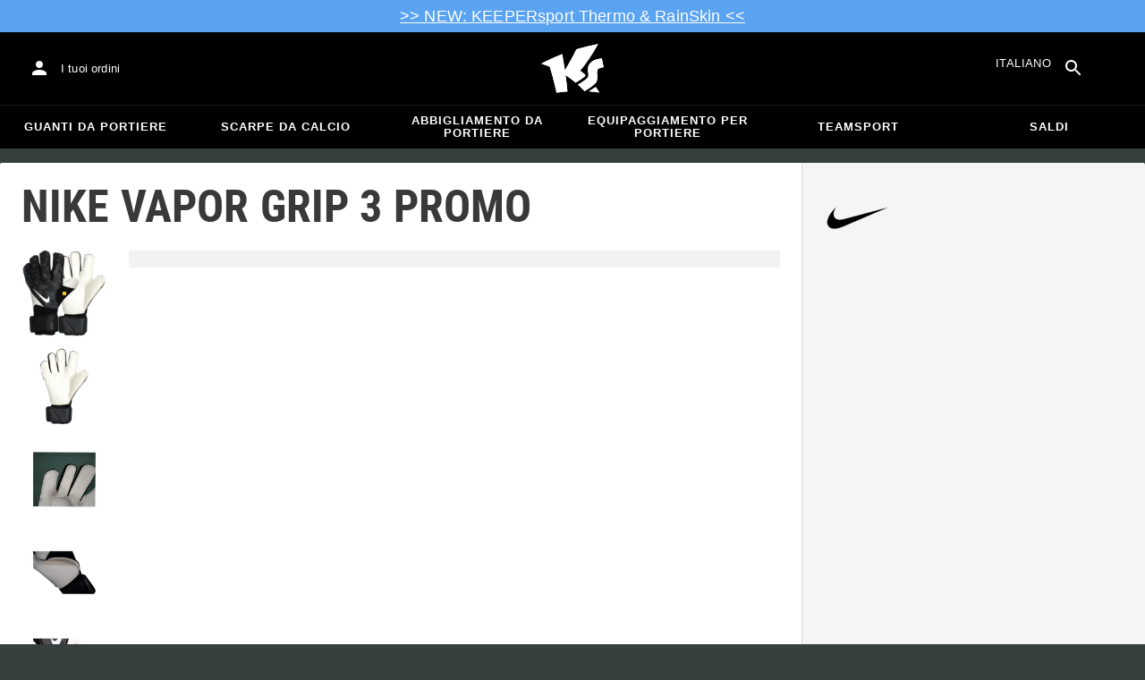

--- FILE ---
content_type: text/html; charset=utf-8
request_url: https://www.keepersport.ch/it-ch/guanti-da-portiere-nike-vg3-promo-tw-handschuhe-nero-grigio-f010.html
body_size: 27642
content:
<!DOCTYPE html>
<html lang="it-CH">
<head>
    <meta charset="utf-8">

<!-- 
	This website is powered by TYPO3 - inspiring people to share!
	TYPO3 is a free open source Content Management Framework initially created by Kasper Skaarhoj and licensed under GNU/GPL.
	TYPO3 is copyright 1998-2026 of Kasper Skaarhoj. Extensions are copyright of their respective owners.
	Information and contribution at https://typo3.org/
-->


<title>Nike Vapor Grip 3 Promo - Nero</title>
<meta name="generator" content="TYPO3 CMS">
<meta name="viewport" content="width=device-width, initial-scale=1">
<meta name="description" content="Guanti da portiere Nike GK Vapor Grip 3 Promo, colorazione nera.
 
 Il lattice Promo è morbidissimo, e si consiglia l&#039;utilizzo solamente in partita.
 
 La…">
<meta property="og:description" content="Guanti da portiere Nike GK Vapor Grip 3 Promo, colorazione nera.
 
 Il lattice Promo è morbidissimo, e si consiglia l&#039;utilizzo solamente in partita.
 
 La cucitura é un mix tra la Roll Finger e la regolare, e garantisce grande superficie di lattice.
 
 Il dorso in lattice è aderente alla mano e confortevole.
 
 Il guanto non ha le stecche.
 
 Personalizzazione possibile!">
<meta property="og:title" content="Nike Vapor Grip 3 Promo - Nero">
<meta property="og:image" content="https://images.keepersport.net/eyJidWNrZXQiOiJrZWVwZXJzcG9ydC1jdXN0b20tcHJvZHVjdC1pbWFnZXMiLCJrZXkiOiIwX0N1c3RvbSBQcm9kdWN0IFVwbG9hZCBGb2xkZXJcLzIwMjFcL05JS0VcL0RNNDAwOV8wMTBfVm9yc2NoYXUucG5nIiwiZWRpdHMiOltdfQ==">
<meta property="og:type" content="product">
<meta property="og:url" content="https://www.keepersport.ch/it-ch/guanti-da-portiere-nike-vg3-promo-tw-handschuhe-nero-grigio-f010.html">
<meta name="format-detection" content="telephone=no">
<meta name="apple-mobile-web-app-title" content="KEEPERsport - directly from the ❤️ of goalkeeping">
<meta name="mobile-web-app-capable" content="yes">
<meta name="apple-mobile-web-app-status-bar-style" content="black-translucent">
<meta name="theme-color" content="#222221">
<meta name="og:sitename" content="KEEPERSport">



<style>input[type=text],input:not([type]),input[type=search],input[type=email],input[type=date]{font-size:16px}.header-deals{background-color:#d83958;font-size:1.1em;color:#fff;text-align:center;font-family:Impact,sans-serif;padding:5px;display:none}.header-deals a{color:inherit;text-decoration:underline}.header-deals.show{display:block}.header-deals .mobile{display:none}@media(max-width:1000px){.header-deals .dtop{display:none}.header-deals .mobile{display:block}}
</style>
<style>#header-deal-697750182098e { background-color: #5aa3f0;}
#header-deal-697750182098e { color: #ffffff;}</style>
<style>article,aside,details,figcaption,figure,footer,header,hgroup,main,nav,section,summary{display:block}audio,canvas,video{display:inline-block}audio:not([controls]){display:none;height:0}[hidden]{display:none}html,button,input,select,textarea{font-family:sans-serif}body{margin:0}a:focus{outline:thin dotted}a:active,a:hover{outline:0}h1{font-size:2em;margin:.67em 0}h2{font-size:1.5em;margin:.83em 0}h3{font-size:1.17em;margin:1em 0}h4{font-size:1em;margin:1.33em 0}h5{font-size:.83em;margin:1.67em 0}h6{font-size:.67em;margin:2.33em 0}abbr[title]{border-bottom:1px dotted}b,strong{font-weight:700}blockquote{margin:1em 40px}dfn{font-style:italic}hr{-moz-box-sizing:content-box;box-sizing:content-box;height:0}mark{background:#ff0;color:#000}p,pre{margin:1em 0}code,kbd,pre,samp{font-family:monospace,serif;_font-family:"courier new",monospace;font-size:1em}pre{white-space:pre;white-space:pre-wrap;word-wrap:break-word}q{quotes:none}q:before,q:after{content:"";content:none}small{font-size:80%}sub,sup{font-size:75%;line-height:0;position:relative;vertical-align:baseline}sup{top:-.5em}sub{bottom:-.25em}dl,menu,ol,ul{margin:1em 0}dd{margin:0 0 0 40px}menu,ol,ul{padding:0 0 0 40px}nav ul,nav ol{list-style:none;list-style-image:none}img{border:0;-ms-interpolation-mode:bicubic}svg:not(:root){overflow:hidden}figure{margin:0}form{margin:0}fieldset{border:1px solid #c0c0c0;margin:0 2px;padding:.35em .625em .75em}legend{border:0;padding:0;white-space:normal}button,input,select,textarea{font-size:100%;margin:0;vertical-align:baseline}button,input{line-height:normal}button,select{text-transform:none}button,html input[type=button],input[type=reset],input[type=submit]{-webkit-appearance:button;cursor:pointer}button[disabled],html input[disabled]{cursor:default}input[type=checkbox],input[type=radio]{box-sizing:border-box;padding:0}input[type=search]{-webkit-appearance:textfield;-moz-box-sizing:content-box;-webkit-box-sizing:content-box;box-sizing:content-box}button::-moz-focus-inner,input::-moz-focus-inner{border:0;padding:0}textarea{overflow:auto;vertical-align:top}table{border-collapse:collapse;border-spacing:0}input[type=text],input:not([type]),input[type=search],input[type=email],input[type=date]{font-size:16px}form.newsletter select{background-color:#ebedec;border:solid 2px #bbbcbc;padding:5px}@font-face{font-family:Roboto Condensed;font-style:normal;font-weight:700;font-display:swap;src:local("RobotoCondensed-Bold"),url(/dist/assets/roboto-condensed-v16-latin-700-CyFSMPps.woff2) format("woff2"),url(/dist/assets/roboto-condensed-v16-latin-700-BI0KFzS-.woff) format("woff");unicode-range:U+000-5FF}@font-face{font-family:Roboto Condensed;font-style:normal;font-weight:700;font-display:auto;src:local("RobotoCondensed-Bold"),url(/dist/assets/roboto-condensed-v16-greek-700-Cu7DrnCr.woff2) format("woff2"),url(/dist/assets/roboto-condensed-v16-greek-700-BPjgNALr.woff) format("woff");unicode-range:U+0370-03FF}html{font-size:62.5%}html body{--spacing: 8px;--theme-color: #efc527;--theme-color-text: white;--sale-badge-color: #eec528;--sale-badge-font-color: white;--new-badge-color: rgba(55, 62, 62, .8);--preorder-badge-color: rgba(55, 62, 62, .8);--dark-bg: #1d1d1d;--dark-bg-text: white;--text: #393939;--scale: 1.25;--fs-xs: calc(var(--fs-sm) / var(--scale));--fs-sm: 16px;--fs-md: calc(var(--fs-sm) * var(--scale));--fs-lg: calc(var(--fs-md) * var(--scale));--fs-xl: calc(var(--fs-lg) * var(--scale));--br-sm: 2px;--br-md: calc(var(--br-sm) * 2);--br-lg: calc(var(--br-md) * 2);--fw-normal: 400;--fw-bold: 600;line-height:1.5;font-size:16px;font-size:1.6rem;font-family:arial,sans-serif;background-color:#373e3e}html body ul,html body li{padding:0;margin:0;list-style-type:none}html body img{max-width:100%;margin:0 auto}html body{font-size:var(--default-font-size);display:flex;flex-direction:column;align-items:stretch;--default-spacing: 24px;--default-font-size: 16px;--mdc-theme-primary: #efc527}html body.no-scrolling{overflow:hidden}@media(max-width:600px){html body{--default-spacing: 12px;--default-font-size: 14px}}html body.bare .navigation-wrapper{display:none}@media screen and (max-width:1000px){html body.bare .maincontent-wrapper{margin-top:0}}html body.bare #contact h4{display:none}html body.bare #contact>li{width:auto}html body.bare #contact ul{overflow:hidden}html body.bare #contact ul li{float:left;width:auto;margin-right:1em;margin-bottom:0}a{text-decoration:none;color:#979ea0}a:hover{color:#b89500;text-decoration:none}*{box-sizing:border-box}.maincontent-wrapper{max-width:1500px;max-width:150rem;margin:0 auto;overflow:hidden;overflow:visible;flex:1;width:100%}.header-background{position:absolute;top:0;left:0;height:91px;width:100%;background-color:#000}.two-columns{display:-webkit-box;display:-webkit-flex;display:-moz-flex;display:-ms-flexbox;display:flex}.two-columns div:nth-child(1){width:30%}.two-columns div:nth-child(2){padding-left:1em;-webkit-box-flex:1;-webkit-flex:1;-moz-box-flex:1;-moz-flex:1;-ms-flex:1;flex:1}.menu-overlay{display:none;position:fixed;inset:0;background:#373f3e;opacity:.5;z-index:900}select{background-color:#ebedec;border:solid 2px #bbbcbc;padding:8px}html,body{min-height:100vh}.content-page{margin-bottom:20px}.content-page main{max-width:1500px;max-width:150rem;margin-left:auto;margin-right:auto;overflow:hidden;padding:20px}@media screen and (max-width:1000px){.content-page main{padding:24px}}@media screen and (max-width:500px){.content-page main{padding:16px}}table{width:100%}th{text-align:left}td.number,th.number{text-align:right;padding:.3em .5em}.custom-background{background-color:var(--custom-background-color, #fff)}.custom-background b,.custom-background h2,.custom-background a:hover .text{color:var(--custom-highlight-color, #b89500)}main.startpage{min-width:800px;max-width:1500px;max-width:150rem;margin:0 auto;overflow:hidden;padding:20px;padding:2rem}@media screen and (max-width:1000px){main.startpage{min-width:0}}.width-limiter{max-width:1500px;max-width:150rem;margin-left:auto;margin-right:auto;overflow:hidden}.header-wrapper{padding:0 20px}.footer_block_section{max-width:1500px;max-width:150rem;margin-left:auto;margin-right:auto;overflow:hidden;overflow:visible}.navigation-wrapper+.bgwhite{margin-top:20px}.navigation-wrapper+.maincontent-wrapper{margin-top:20px}@media screen and (max-width:1000px){.navigation-wrapper+.maincontent-wrapper{margin-top:0}}aside{background-color:#fff;width:25%;margin-left:20px}h1{font-family:Roboto Condensed,sans-serif;font-weight:700;text-transform:uppercase;font-size:50px;line-height:1.2;padding:8px 0;padding:.8rem 0;margin:0}h2{margin-top:0;margin-bottom:.5rem;padding:0;font-size:1.44em;font-weight:700;text-transform:uppercase;line-height:1.2}.csc-default h2,.tabcontent h2{font-family:Roboto Condensed,sans-serif;font-weight:700;font-size:50px}@media screen and (max-width:1000px){.csc-default h2,.tabcontent h2{font-size:2.48832rem}}.wide.full{max-width:2500px}.wide.full .csc-default h2.ce-header{margin-left:calc((100vw - 1500px)/2 + 20px);line-height:1}@media screen and (max-width:1500px){.wide.full .csc-default h2.ce-header{margin-left:20px}}h3{padding:0;margin:0 0 .5em;text-transform:uppercase;font-size:.875em}main{color:var(--custom-text-color, #393939);background-color:#fff}main.wide{width:100%}main.product-view,main.startpage{background-color:transparent}main .contentwrapper{padding:0 20px 40px;padding:0 2rem 4rem}main .contentwrapper.nopadding{padding:0}main.full-width{max-width:none;width:auto}main.limited{max-width:1500px;max-width:150rem;margin:20px auto;overflow:hidden}.aspect-ratio-parent{position:relative}.aspect-ratio-parent>*{position:absolute;inset:0;object-fit:cover}.header-wrapper a,[role=navigation] a{color:#fff}.header-wrapper{background-color:#000;width:100%;position:static;top:28.8px;left:0;z-index:1290;height:50px}.header-wrapper.tall{will-change:height;transition:none;height:80.64px}.header-wrapper.tall .logo{will-change:margin;transition:none;background-image:url("data:image/svg+xml,%3csvg%20xmlns='http://www.w3.org/2000/svg'%20viewBox='82%20112%20267%20209'%3e%3cdefs%3e%3cstyle%3e.cls-1{fill:%23fff;stroke-width:0}%3c/style%3e%3c/defs%3e%3cpath%20class='cls-1'%20d='M212.01%20263.47c1.23.97%202.4%201.9%203.52%202.78%205.12%204.04%209.2%207.27%2012.88%2010.56.23.21.57.24.83.08%204.99-2.96%2024.2-14.55%2035.9-24.01%202.23-1.8%203.84-3.54%204.78-5.18.9-1.56.27-3.66-.85-4.78-7.73-7.72-20.02-16.19-20.14-16.27l-.76-.52.59-.71c27.35-33.15%2052.02-69.81%2075.39-112.04.2-.36-.11-.79-.51-.71-30.97%205.84-61.62%2013.27-91.13%2022.08-.19.06-.35.19-.44.38a917.908%20917.908%200%200%201-31.62%2059.63%20900.881%20900.881%200%200%201-16.28%2027.13l-1.22%201.95-.34-2.27c-1.92-12.9-3.99-25.88-6.17-38.57-1.53-9.01-3.14-18.07-4.79-26.95a.47.47%200%200%200-.64-.36%20785.66%20785.66%200%200%200-29.2%2011.9c-10.92%204.68-21.87%209.7-32.54%2014.9-8.92%204.34-17.62%208.79-25.9%2013.23-.37.2-.31.74.09.86%2011.62%203.46%2023.28%207.62%2034.69%2012.38l.37.15.12.38c7.71%2025.08%2014.8%2050.84%2021.08%2076.57%202.66%2010.94%205.24%2022.08%207.65%2033.12.07.3.35.5.65.46%201.41-.18%202.83-.37%204.27-.55l1.52-.19c14.3-1.76%2027.24-3.1%2039.52-4.07.33-.03.57-.31.54-.64-.8-8.79-1.7-17.7-2.76-27.21-1.31-11.95-2.98-25.56-4.96-40.45l-.25-1.85%201.55%201.04c2.92%201.95%2015.63%2010.68%2024.56%2017.77'/%3e%3cpath%20class='cls-1'%20d='M212.01%20263.47c1.23.97%202.4%201.9%203.52%202.78%205.12%204.04%209.2%207.27%2012.88%2010.56.23.21.57.24.83.08%204.99-2.96%2024.2-14.55%2035.9-24.01%202.23-1.8%203.84-3.54%204.78-5.18.9-1.56.27-3.66-.85-4.78-7.73-7.72-20.02-16.19-20.14-16.27l-.76-.52.59-.71c27.35-33.15%2052.02-69.81%2075.39-112.04.2-.36-.11-.79-.51-.71-30.97%205.84-61.62%2013.27-91.13%2022.08-.19.06-.35.19-.44.38a917.908%20917.908%200%200%201-31.62%2059.63%20900.881%20900.881%200%200%201-16.28%2027.13l-1.22%201.95-.34-2.27c-1.92-12.9-3.99-25.88-6.17-38.57-1.53-9.01-3.14-18.07-4.79-26.95a.47.47%200%200%200-.64-.36%20785.66%20785.66%200%200%200-29.2%2011.9c-10.92%204.68-21.87%209.7-32.54%2014.9-8.92%204.34-17.62%208.79-25.9%2013.23-.37.2-.31.74.09.86%2011.62%203.46%2023.28%207.62%2034.69%2012.38l.37.15.12.38c7.71%2025.08%2014.8%2050.84%2021.08%2076.57%202.66%2010.94%205.24%2022.08%207.65%2033.12.07.3.35.5.65.46%201.41-.18%202.83-.37%204.27-.55l1.52-.19c14.3-1.76%2027.24-3.1%2039.52-4.07.33-.03.57-.31.54-.64-.8-8.79-1.7-17.7-2.76-27.21-1.31-11.95-2.98-25.56-4.96-40.45l-.25-1.85%201.55%201.04c2.92%201.95%2015.63%2010.68%2024.56%2017.77m74.85%2050.21c-.38.26-.22.85.24.88%205.13.27%2014.18.84%2022.33%201.82%207.82.95%2015.27%202.13%2019.08%202.77.39.07.69-.35.51-.7-4.68-9.11-9.57-16.23-14.23-22.73a.477.477%200%200%200-.65-.13c-4.31%202.81-20.19%2013.37-27.28%2018.09'/%3e%3cpath%20class='cls-1'%20d='M286.86%20313.7c-.38.26-.22.85.24.88%205.13.27%2014.18.84%2022.33%201.82%207.82.95%2015.27%202.13%2019.08%202.77.39.07.69-.35.51-.7-4.68-9.11-9.57-16.23-14.23-22.73a.477.477%200%200%200-.65-.13c-4.31%202.81-20.19%2013.37-27.28%2018.09m53.99-139.82a.48.48%200%200%200-.52-.38c-25.38%203.02-42.89%2011.01-52.07%2023.74-8.56%2011.87-8.01%2025.56-6.04%2034.95%202.48%2012.37%202.42%2019.44-4.63%2026.12-7.55%207.21-21.94%2017.3-38.6%2027.06-.28.16-.32.54-.08.75%2012.55%2011.23%2024.1%2023.22%2027.46%2027.02.15.17.4.21.59.09%2015-8.73%2027.99-17.58%2038.61-26.3%2012.16-9.99%2016.06-17.94%2016.06-32.75%200-4.67-.32-8.97-.6-12.77-1.23-16.57-1.98-26.61%2026.44-30.07.27-.03.46-.29.41-.55l-7.03-36.93Z'/%3e%3cpath%20class='cls-1'%20d='M340.85%20173.88a.48.48%200%200%200-.52-.38c-25.38%203.02-42.89%2011.01-52.07%2023.74-8.56%2011.87-8.01%2025.56-6.04%2034.95%202.48%2012.37%202.42%2019.44-4.63%2026.12-7.55%207.21-21.94%2017.3-38.6%2027.06-.28.16-.32.54-.08.75%2012.55%2011.23%2024.1%2023.22%2027.46%2027.02.15.17.4.21.59.09%2015-8.73%2027.99-17.58%2038.61-26.3%2012.16-9.99%2016.06-17.94%2016.06-32.75%200-4.67-.32-8.97-.6-12.77-1.23-16.57-1.98-26.61%2026.44-30.07.27-.03.46-.29.41-.55l-7.03-36.93Z'/%3e%3c/svg%3e")}@media(max-width:1000px){.header-wrapper.tall{height:96px;position:relative}.header-wrapper.tall .logo{position:static;width:auto;background-image:url("data:image/svg+xml,%3csvg%20xmlns='http://www.w3.org/2000/svg'%20viewBox='82%20112%20267%20209'%3e%3cdefs%3e%3cstyle%3e.cls-1{fill:%23fff;stroke-width:0}%3c/style%3e%3c/defs%3e%3cpath%20class='cls-1'%20d='M212.01%20263.47c1.23.97%202.4%201.9%203.52%202.78%205.12%204.04%209.2%207.27%2012.88%2010.56.23.21.57.24.83.08%204.99-2.96%2024.2-14.55%2035.9-24.01%202.23-1.8%203.84-3.54%204.78-5.18.9-1.56.27-3.66-.85-4.78-7.73-7.72-20.02-16.19-20.14-16.27l-.76-.52.59-.71c27.35-33.15%2052.02-69.81%2075.39-112.04.2-.36-.11-.79-.51-.71-30.97%205.84-61.62%2013.27-91.13%2022.08-.19.06-.35.19-.44.38a917.908%20917.908%200%200%201-31.62%2059.63%20900.881%20900.881%200%200%201-16.28%2027.13l-1.22%201.95-.34-2.27c-1.92-12.9-3.99-25.88-6.17-38.57-1.53-9.01-3.14-18.07-4.79-26.95a.47.47%200%200%200-.64-.36%20785.66%20785.66%200%200%200-29.2%2011.9c-10.92%204.68-21.87%209.7-32.54%2014.9-8.92%204.34-17.62%208.79-25.9%2013.23-.37.2-.31.74.09.86%2011.62%203.46%2023.28%207.62%2034.69%2012.38l.37.15.12.38c7.71%2025.08%2014.8%2050.84%2021.08%2076.57%202.66%2010.94%205.24%2022.08%207.65%2033.12.07.3.35.5.65.46%201.41-.18%202.83-.37%204.27-.55l1.52-.19c14.3-1.76%2027.24-3.1%2039.52-4.07.33-.03.57-.31.54-.64-.8-8.79-1.7-17.7-2.76-27.21-1.31-11.95-2.98-25.56-4.96-40.45l-.25-1.85%201.55%201.04c2.92%201.95%2015.63%2010.68%2024.56%2017.77'/%3e%3cpath%20class='cls-1'%20d='M212.01%20263.47c1.23.97%202.4%201.9%203.52%202.78%205.12%204.04%209.2%207.27%2012.88%2010.56.23.21.57.24.83.08%204.99-2.96%2024.2-14.55%2035.9-24.01%202.23-1.8%203.84-3.54%204.78-5.18.9-1.56.27-3.66-.85-4.78-7.73-7.72-20.02-16.19-20.14-16.27l-.76-.52.59-.71c27.35-33.15%2052.02-69.81%2075.39-112.04.2-.36-.11-.79-.51-.71-30.97%205.84-61.62%2013.27-91.13%2022.08-.19.06-.35.19-.44.38a917.908%20917.908%200%200%201-31.62%2059.63%20900.881%20900.881%200%200%201-16.28%2027.13l-1.22%201.95-.34-2.27c-1.92-12.9-3.99-25.88-6.17-38.57-1.53-9.01-3.14-18.07-4.79-26.95a.47.47%200%200%200-.64-.36%20785.66%20785.66%200%200%200-29.2%2011.9c-10.92%204.68-21.87%209.7-32.54%2014.9-8.92%204.34-17.62%208.79-25.9%2013.23-.37.2-.31.74.09.86%2011.62%203.46%2023.28%207.62%2034.69%2012.38l.37.15.12.38c7.71%2025.08%2014.8%2050.84%2021.08%2076.57%202.66%2010.94%205.24%2022.08%207.65%2033.12.07.3.35.5.65.46%201.41-.18%202.83-.37%204.27-.55l1.52-.19c14.3-1.76%2027.24-3.1%2039.52-4.07.33-.03.57-.31.54-.64-.8-8.79-1.7-17.7-2.76-27.21-1.31-11.95-2.98-25.56-4.96-40.45l-.25-1.85%201.55%201.04c2.92%201.95%2015.63%2010.68%2024.56%2017.77m74.85%2050.21c-.38.26-.22.85.24.88%205.13.27%2014.18.84%2022.33%201.82%207.82.95%2015.27%202.13%2019.08%202.77.39.07.69-.35.51-.7-4.68-9.11-9.57-16.23-14.23-22.73a.477.477%200%200%200-.65-.13c-4.31%202.81-20.19%2013.37-27.28%2018.09'/%3e%3cpath%20class='cls-1'%20d='M286.86%20313.7c-.38.26-.22.85.24.88%205.13.27%2014.18.84%2022.33%201.82%207.82.95%2015.27%202.13%2019.08%202.77.39.07.69-.35.51-.7-4.68-9.11-9.57-16.23-14.23-22.73a.477.477%200%200%200-.65-.13c-4.31%202.81-20.19%2013.37-27.28%2018.09m53.99-139.82a.48.48%200%200%200-.52-.38c-25.38%203.02-42.89%2011.01-52.07%2023.74-8.56%2011.87-8.01%2025.56-6.04%2034.95%202.48%2012.37%202.42%2019.44-4.63%2026.12-7.55%207.21-21.94%2017.3-38.6%2027.06-.28.16-.32.54-.08.75%2012.55%2011.23%2024.1%2023.22%2027.46%2027.02.15.17.4.21.59.09%2015-8.73%2027.99-17.58%2038.61-26.3%2012.16-9.99%2016.06-17.94%2016.06-32.75%200-4.67-.32-8.97-.6-12.77-1.23-16.57-1.98-26.61%2026.44-30.07.27-.03.46-.29.41-.55l-7.03-36.93Z'/%3e%3cpath%20class='cls-1'%20d='M340.85%20173.88a.48.48%200%200%200-.52-.38c-25.38%203.02-42.89%2011.01-52.07%2023.74-8.56%2011.87-8.01%2025.56-6.04%2034.95%202.48%2012.37%202.42%2019.44-4.63%2026.12-7.55%207.21-21.94%2017.3-38.6%2027.06-.28.16-.32.54-.08.75%2012.55%2011.23%2024.1%2023.22%2027.46%2027.02.15.17.4.21.59.09%2015-8.73%2027.99-17.58%2038.61-26.3%2012.16-9.99%2016.06-17.94%2016.06-32.75%200-4.67-.32-8.97-.6-12.77-1.23-16.57-1.98-26.61%2026.44-30.07.27-.03.46-.29.41-.55l-7.03-36.93Z'/%3e%3c/svg%3e");background-size:contain;flex:1;height:40px;align-self:center;margin:0 0 0 72px}body:not(.bare) .header-wrapper.tall:after{display:none}body:not(.bare) .header-wrapper.tall .logo{display:block}.header-wrapper.tall .cart-and-search{flex:0 0 auto}.header-wrapper.tall [role=banner]:before{content:"";width:112px;flex:0 0 auto}body.bare .header-wrapper.tall [role=banner]:after,body .header-wrapper.tall [role=banner]:after{display:none}.header-wrapper.tall .navigation-toggle{top:24px}}@media(max-width:600px){.header-wrapper.tall body.tall{height:84px}.header-wrapper.tall body.tall .logo{margin:0 0 0 72px}body .header-wrapper.tall{height:84px}.header-wrapper.tall .navigation-toggle{top:18px}.header-wrapper.tall [role=banner]:before{display:none}.header-wrapper.tall .logo{background-position:left center}}@media(max-width:500px){.header-wrapper.tall .navigation-toggle{top:18px}}.header-wrapper+.navigation-wrapper{margin-top:0}@media(max-width:1000px){.header-wrapper{top:0}}[role=banner][role=banner]{overflow:visible}[role=banner]{font-size:13px;font-size:1.3rem;min-width:800px;max-width:1500px;max-width:150rem;margin:0 auto;overflow:hidden;background-color:transparent;height:100%;display:flex;justify-content:flex-start;align-items:center;position:relative}[role=banner] .header-contact,[role=banner] .cart-and-search{flex:1 0}[role=banner] .logo{order:20;background:url("data:image/svg+xml,%3csvg%20xmlns='http://www.w3.org/2000/svg'%20viewBox='82%20112%20267%20209'%3e%3cdefs%3e%3cstyle%3e.cls-1{fill:%23fff;stroke-width:0}%3c/style%3e%3c/defs%3e%3cpath%20class='cls-1'%20d='M212.01%20263.47c1.23.97%202.4%201.9%203.52%202.78%205.12%204.04%209.2%207.27%2012.88%2010.56.23.21.57.24.83.08%204.99-2.96%2024.2-14.55%2035.9-24.01%202.23-1.8%203.84-3.54%204.78-5.18.9-1.56.27-3.66-.85-4.78-7.73-7.72-20.02-16.19-20.14-16.27l-.76-.52.59-.71c27.35-33.15%2052.02-69.81%2075.39-112.04.2-.36-.11-.79-.51-.71-30.97%205.84-61.62%2013.27-91.13%2022.08-.19.06-.35.19-.44.38a917.908%20917.908%200%200%201-31.62%2059.63%20900.881%20900.881%200%200%201-16.28%2027.13l-1.22%201.95-.34-2.27c-1.92-12.9-3.99-25.88-6.17-38.57-1.53-9.01-3.14-18.07-4.79-26.95a.47.47%200%200%200-.64-.36%20785.66%20785.66%200%200%200-29.2%2011.9c-10.92%204.68-21.87%209.7-32.54%2014.9-8.92%204.34-17.62%208.79-25.9%2013.23-.37.2-.31.74.09.86%2011.62%203.46%2023.28%207.62%2034.69%2012.38l.37.15.12.38c7.71%2025.08%2014.8%2050.84%2021.08%2076.57%202.66%2010.94%205.24%2022.08%207.65%2033.12.07.3.35.5.65.46%201.41-.18%202.83-.37%204.27-.55l1.52-.19c14.3-1.76%2027.24-3.1%2039.52-4.07.33-.03.57-.31.54-.64-.8-8.79-1.7-17.7-2.76-27.21-1.31-11.95-2.98-25.56-4.96-40.45l-.25-1.85%201.55%201.04c2.92%201.95%2015.63%2010.68%2024.56%2017.77'/%3e%3cpath%20class='cls-1'%20d='M212.01%20263.47c1.23.97%202.4%201.9%203.52%202.78%205.12%204.04%209.2%207.27%2012.88%2010.56.23.21.57.24.83.08%204.99-2.96%2024.2-14.55%2035.9-24.01%202.23-1.8%203.84-3.54%204.78-5.18.9-1.56.27-3.66-.85-4.78-7.73-7.72-20.02-16.19-20.14-16.27l-.76-.52.59-.71c27.35-33.15%2052.02-69.81%2075.39-112.04.2-.36-.11-.79-.51-.71-30.97%205.84-61.62%2013.27-91.13%2022.08-.19.06-.35.19-.44.38a917.908%20917.908%200%200%201-31.62%2059.63%20900.881%20900.881%200%200%201-16.28%2027.13l-1.22%201.95-.34-2.27c-1.92-12.9-3.99-25.88-6.17-38.57-1.53-9.01-3.14-18.07-4.79-26.95a.47.47%200%200%200-.64-.36%20785.66%20785.66%200%200%200-29.2%2011.9c-10.92%204.68-21.87%209.7-32.54%2014.9-8.92%204.34-17.62%208.79-25.9%2013.23-.37.2-.31.74.09.86%2011.62%203.46%2023.28%207.62%2034.69%2012.38l.37.15.12.38c7.71%2025.08%2014.8%2050.84%2021.08%2076.57%202.66%2010.94%205.24%2022.08%207.65%2033.12.07.3.35.5.65.46%201.41-.18%202.83-.37%204.27-.55l1.52-.19c14.3-1.76%2027.24-3.1%2039.52-4.07.33-.03.57-.31.54-.64-.8-8.79-1.7-17.7-2.76-27.21-1.31-11.95-2.98-25.56-4.96-40.45l-.25-1.85%201.55%201.04c2.92%201.95%2015.63%2010.68%2024.56%2017.77m74.85%2050.21c-.38.26-.22.85.24.88%205.13.27%2014.18.84%2022.33%201.82%207.82.95%2015.27%202.13%2019.08%202.77.39.07.69-.35.51-.7-4.68-9.11-9.57-16.23-14.23-22.73a.477.477%200%200%200-.65-.13c-4.31%202.81-20.19%2013.37-27.28%2018.09'/%3e%3cpath%20class='cls-1'%20d='M286.86%20313.7c-.38.26-.22.85.24.88%205.13.27%2014.18.84%2022.33%201.82%207.82.95%2015.27%202.13%2019.08%202.77.39.07.69-.35.51-.7-4.68-9.11-9.57-16.23-14.23-22.73a.477.477%200%200%200-.65-.13c-4.31%202.81-20.19%2013.37-27.28%2018.09m53.99-139.82a.48.48%200%200%200-.52-.38c-25.38%203.02-42.89%2011.01-52.07%2023.74-8.56%2011.87-8.01%2025.56-6.04%2034.95%202.48%2012.37%202.42%2019.44-4.63%2026.12-7.55%207.21-21.94%2017.3-38.6%2027.06-.28.16-.32.54-.08.75%2012.55%2011.23%2024.1%2023.22%2027.46%2027.02.15.17.4.21.59.09%2015-8.73%2027.99-17.58%2038.61-26.3%2012.16-9.99%2016.06-17.94%2016.06-32.75%200-4.67-.32-8.97-.6-12.77-1.23-16.57-1.98-26.61%2026.44-30.07.27-.03.46-.29.41-.55l-7.03-36.93Z'/%3e%3cpath%20class='cls-1'%20d='M340.85%20173.88a.48.48%200%200%200-.52-.38c-25.38%203.02-42.89%2011.01-52.07%2023.74-8.56%2011.87-8.01%2025.56-6.04%2034.95%202.48%2012.37%202.42%2019.44-4.63%2026.12-7.55%207.21-21.94%2017.3-38.6%2027.06-.28.16-.32.54-.08.75%2012.55%2011.23%2024.1%2023.22%2027.46%2027.02.15.17.4.21.59.09%2015-8.73%2027.99-17.58%2038.61-26.3%2012.16-9.99%2016.06-17.94%2016.06-32.75%200-4.67-.32-8.97-.6-12.77-1.23-16.57-1.98-26.61%2026.44-30.07.27-.03.46-.29.41-.55l-7.03-36.93Z'/%3e%3c/svg%3e") no-repeat center;background-size:contain;width:300px;text-indent:-9999px;align-self:stretch;margin:12.5px 0}[role=banner] .header-placeholder{position:static;float:right;width:40px;height:40px}[role=banner] .header-contact{order:10;display:flex;align-items:center;overflow:visible}[role=banner] .header-contact>*{float:left}[role=banner] .header-contact a.account-overview-link{display:flex;height:48px;background:url("data:image/svg+xml,%3csvg%20xmlns='http://www.w3.org/2000/svg'%20width='24'%20height='24'%20viewBox='0%200%2024%2024'%3e%3cpath%20d='M12%2012c2.21%200%204-1.79%204-4s-1.79-4-4-4-4%201.79-4%204%201.79%204%204%204zm0%202c-2.67%200-8%201.34-8%204v2h16v-2c0-2.66-5.33-4-8-4z'%20fill='white'/%3e%3c/svg%3e") no-repeat center;background-position-x:12px;background-position-y:12px;align-items:center;padding-left:48px;padding-right:16px;border-radius:4px}[role=banner] .header-contact a.account-overview-link:hover{background-color:#fff2}[role=banner] .cart-and-search{order:30;display:flex;justify-content:flex-end;gap:8px}[role=banner] .searchbox-wrapper{order:-10}[role=banner] .locale-selector{order:-20}[role=banner] .header-login-basket{display:flex;align-items:center}[role=banner]>*{float:left}body.bare [role=banner]:after{content:"";display:block;flex:1 0;order:30}@media screen and (max-width:1000px){body.bare .header-wrapper,body.bare [role=banner],body .header-wrapper,body [role=banner]{background:none}body.bare .header-wrapper,body .header-wrapper{background-color:#000;height:64px;padding-left:0;padding-right:24px;position:relative}body.bare [role=banner],body [role=banner]{padding:0;min-width:0}body.bare [role=banner] .header-contact a.account-overview-link,body.bare [role=banner] #login-wrapper,body [role=banner] .header-contact a.account-overview-link,body [role=banner] #login-wrapper{display:none}body.bare [role=banner]:after,body [role=banner]:after{content:attr(data-title);display:block;position:absolute;top:0;left:72px;color:#fff;font-size:20px;font-weight:700;font-family:arial,helvetica,sans-serif;text-transform:none;line-height:64px;max-width:calc(100vw - 168px);overflow:hidden;text-overflow:ellipsis;white-space:nowrap}[role=banner] .logo{position:absolute;top:8px;left:12px;width:48px;height:48px;margin-left:-4px;background-size:40px;margin-top:0;margin-bottom:0}body:not(.bare) [role=banner] .logo{display:none}[role=banner] .header-contact{display:none}}@media screen and (max-width:500px){body.bare .header-wrapper,body .header-wrapper{height:56px;padding-left:0;padding-right:16px;position:relative}body.bare [role=banner]:after,body [role=banner]:after{left:72px;line-height:56px;max-width:calc(100vw - 168px)}[role=banner] .logo{position:absolute;top:4px;left:12px;width:48px;height:48px;margin-left:-4px;background-size:40px;margin-top:0;margin-bottom:0}}@media screen and (max-width:370px){body [role=banner]:after,body.bare [role=banner]:after{font-size:16px}}@media screen and (max-device-width:320px)and (max-device-height:480px){body [role=banner]:after,body.bare [role=banner]:after{max-width:152px}}.navigation-toggle{display:none}.navigation-wrapper{--direct-links-anchor-padding: 9px 32px;--direct-links-flex-direction: row;--direct-links-text-transform: uppercase;position:relative;-webkit-transition:all .3s ease-out;-moz-transition:all .3s ease-out;-ms-transition:all .3s ease-out;-o-transition:all .3s ease-out;transition:all .3s ease-out;background-color:#000;color:#fff;z-index:1010;margin-bottom:16px;border-top:solid 1px rgba(255,255,255,.1)}.navigation-wrapper nav{min-width:800px;max-width:1500px;max-width:150rem;margin:0 auto;overflow:hidden;position:relative;z-index:1100;overflow:visible!important}.navigation-wrapper .navigation{width:100%}.navigation-wrapper .navigation:not(.mobile-only){display:-webkit-box;display:-webkit-flex;display:-moz-flex;display:-ms-flexbox;display:flex}.navigation-wrapper .navigation>li{-webkit-box-flex:1;-webkit-flex:1 0 0px;-moz-box-flex:1;-moz-flex:1 0 0px;-ms-flex:1 0 0px;flex:1 0 0px;text-align:center;padding:0}.navigation-wrapper .navigation>li:not(.mobile-only){display:inline-block}.navigation-wrapper .navigation>li>.menu-item{font-size:13px;line-height:14px;font-weight:700;text-transform:uppercase;letter-spacing:1px;cursor:pointer;padding:9px 1em;height:48px;display:flex;align-items:center;justify-content:center;border-top:solid 4px transparent;border-bottom:solid 4px transparent;background:none;color:inherit;border-left:none;border-right:none}.navigation-wrapper .navigation>li>.menu-item:focus{outline:none}.navigation-wrapper .navigation>li>.menu-item:hover{color:#fff;border-bottom-color:#fff}@media screen and (max-width:1000px){.navigation-wrapper .navigation>li:not(.mobile-only):first-child:before{display:none}.navigation-toggle{display:block;position:absolute;top:9px;left:12px;z-index:2500;width:48px;height:48px;margin-left:-4px;background:url("data:image/svg+xml,%3csvg%20xmlns='http://www.w3.org/2000/svg'%20width='24'%20height='24'%20viewBox='0%200%2024%2024'%3e%3cpath%20d='M3%2018h18v-2H3v2zm0-5h18v-2H3v2zm0-7v2h18V6H3z'%20fill='white'/%3e%3c/svg%3e") center no-repeat;text-indent:-9999px;border:none}.bare .navigation-toggle,.navigation-wrapper{display:none}.navigation-open{overflow:hidden}}@media screen and (max-width:500px){.navigation-toggle{top:5px}.bare .navigation-toggle{display:none}}.mobile-menu{transition:transform .3s ease,opacity .3s ease}body:not(.navigation-open) .mobile-menu{transform:translate(-100vw);opacity:0}div.cmpbox div *{font-family:Roboto Condensed,sans-serif}form.newsletter .form-row,form.newsletter label,form.newsletter .label,form.newsletter .inputs{margin:0;padding:0}form.newsletter fieldset{margin-bottom:20px}form.newsletter label,form.newsletter .label{color:inherit}form.newsletter input:not([type]),form.newsletter input[type=text],form.newsletter input[type=email],form.newsletter input[type=password],form.newsletter input[type=date],form.newsletter input[type=tel],form.newsletter textarea{line-height:1;padding:5px;background:none;border:none;border-bottom:solid 1px #efc527}form.newsletter input:not([type]):focus,form.newsletter input[type=text]:focus,form.newsletter input[type=email]:focus,form.newsletter input[type=password]:focus,form.newsletter input[type=date]:focus,form.newsletter input[type=tel]:focus,form.newsletter textarea:focus{outline:none;background-color:#efc52740}form.newsletter input:not([type]),form.newsletter input[type=text],form.newsletter input[type=email],form.newsletter input[type=password],form.newsletter input[type=date],form.newsletter input[type=tel],form.newsletter textarea{width:20em;max-width:100%}form.newsletter input[type=submit]{--button-color: #b89500;display:inline-block;min-width:64px;padding:0 8px;line-height:36px;text-transform:uppercase;font-weight:700;font-size:13px;border:none;cursor:pointer;text-align:center;background-repeat:no-repeat;background-size:24px 24px;background-color:transparent;background-image:none;color:var(--button-color);white-space:nowrap;overflow:hidden;text-overflow:ellipsis;border-radius:2px;position:relative}form.newsletter input[type=submit]:hover{background-color:#eec42814}form.newsletter input[type=submit]:after{position:absolute;inset:-12px 0}form.newsletter input[type=submit]{-webkit-transition:padding-left .3s;-moz-transition:padding-left .3s;-ms-transition:padding-left .3s;-o-transition:padding-left .3s;transition:padding-left .3s;color:#fff;background-color:#d3d3d3;color:#000}form.newsletter input[type=submit]:hover{background-color:#e0e0e0;color:#000}form.newsletter input[type=submit].loading{position:relative;padding-left:36px}form.newsletter input[type=submit].loading:before{content:"";display:block;position:absolute;top:0;left:0;width:36px;height:36px;margin-right:6px;background:url(~@images/icons/loading-1-white.svg) no-repeat center;background-size:20px}form.newsletter input[type=submit][disabled]{background:#353535;background:-moz-linear-gradient(top,#4c4c4c 0%,#1d1d1d 100%);background:-webkit-gradient(linear,left top,left bottom,color-stop(0%,#4c4c4c),color-stop(100%,#1d1d1d));background:-webkit-linear-gradient(top,#4c4c4c 0%,#1d1d1d 100%);background:-o-linear-gradient(top,#4c4c4c 0%,#1d1d1d 100%);background:-ms-linear-gradient(top,#4c4c4c 0%,#1d1d1d 100%);background:linear-gradient(to bottom,#4c4c4c,#1d1d1d);opacity:.5}form.newsletter input[type=submit]{margin:0}form.newsletter .error-bubble{margin-bottom:0;margin-top:10px;padding:5px}form.newsletter .error-bubble:after{bottom:auto;top:-7px;border-top-width:0;border-bottom-width:7px;left:5px}form.newsletter .form-row{margin-bottom:1.15em}form.newsletter .form-row.no-label .inputs{margin-left:0}form.newsletter label,form.newsletter .label,form.newsletter .inputs{float:none;width:auto;text-align:left}form.newsletter label,form.newsletter .label,form.newsletter .inputs,form.newsletter .form-row.submit{padding:.3em}form.newsletter label,form.newsletter .label{margin:0;padding-bottom:0}form.newsletter input:not([type]),form.newsletter input[type=text],form.newsletter input[type=email],form.newsletter input[type=password],form.newsletter input[type=date],form.newsletter input[type=tel],form.newsletter textarea{background-color:#ebedec;border:solid 2px #bbbcbc}form.newsletter input:not([type]):focus,form.newsletter input[type=text]:focus,form.newsletter input[type=email]:focus,form.newsletter input[type=password]:focus,form.newsletter input[type=date]:focus,form.newsletter input[type=tel]:focus,form.newsletter textarea:focus{background-color:#ebedec}form.newsletter input:not([type]),form.newsletter input[type=text],form.newsletter input[type=email],form.newsletter input[type=password],form.newsletter input[type=date],form.newsletter input[type=tel],form.newsletter textarea{width:50ch;max-width:100%}form.newsletter{margin-bottom:20px}form.newsletter.loading{position:relative}form.newsletter.loading>*{filter:grayscale(1)}form.newsletter.loading:before{content:"";display:block;position:absolute;inset:0;background:#ffffff80 url([data-uri]) no-repeat center;z-index:1100}form.newsletter .newsletter-ajax-hide{display:none}.footer_block.first{padding:10px 20px;background-color:#efc527;color:#000}.footer-newsletter{padding:0}.footer-newsletter.loading{position:relative}.footer-newsletter.loading>*{filter:grayscale(1)}.footer-newsletter.loading:before{content:"";display:block;position:absolute;inset:0;background:#ffffff80 url([data-uri]) no-repeat center;z-index:1100}.footer-newsletter{display:-webkit-box;display:-webkit-flex;display:-moz-flex;display:-ms-flexbox;display:flex;-webkit-box-align:center;-ms-flex-align:center;-webkit-align-items:center;-moz-align-items:center;align-items:center}.footer-newsletter *{display:inline-block}.footer-newsletter>*{margin-right:1ch}.footer-newsletter .newsletter-info{display:block;-webkit-box-ordinal-group:1000;-webkit-order:999;-moz-order:999;-ms-flex-order:999;order:999}.footer-newsletter label{padding-bottom:0;margin-bottom:0}.footer-newsletter input[type=email]{line-height:1;padding:5px;background:none;border:none;border-bottom:solid 1px #efc527}.footer-newsletter input[type=email]:focus{outline:none;background-color:#efc52740}.footer-newsletter input[type=email]{background-color:#ebedec;border:solid 2px #bbbcbc}.footer-newsletter input[type=email]:focus{background-color:#ebedec}.footer-newsletter input[type=email]{background-color:#1d1d1d;color:#fff}.footer-newsletter input[type=email] a:hover{color:#fff85f}.footer-newsletter input[type=email]{border-color:transparent}.footer-newsletter input[type=email]:focus{background-color:#151515}.footer-newsletter input[type=submit]{--button-color: #b89500;display:inline-block;min-width:64px;padding:0 8px;line-height:36px;text-transform:uppercase;font-weight:700;font-size:13px;border:none;cursor:pointer;text-align:center;background-repeat:no-repeat;background-size:24px 24px;background-color:transparent;background-image:none;color:var(--button-color);white-space:nowrap;overflow:hidden;text-overflow:ellipsis;border-radius:2px;position:relative}.footer-newsletter input[type=submit]:hover{background-color:#eec42814}.footer-newsletter input[type=submit]:after{position:absolute;inset:-12px 0}.footer-newsletter input[type=submit]{-webkit-transition:padding-left .3s;-moz-transition:padding-left .3s;-ms-transition:padding-left .3s;-o-transition:padding-left .3s;transition:padding-left .3s;color:#fff;background-color:#d3d3d3;color:#000}.footer-newsletter input[type=submit]:hover{background-color:#e0e0e0;color:#000}.footer-newsletter input[type=submit].loading{position:relative;padding-left:36px}.footer-newsletter input[type=submit].loading:before{content:"";display:block;position:absolute;top:0;left:0;width:36px;height:36px;margin-right:6px;background:url(~@images/icons/loading-1-white.svg) no-repeat center;background-size:20px}.footer-newsletter input[type=submit][disabled]{background:#353535;background:-moz-linear-gradient(top,#4c4c4c 0%,#1d1d1d 100%);background:-webkit-gradient(linear,left top,left bottom,color-stop(0%,#4c4c4c),color-stop(100%,#1d1d1d));background:-webkit-linear-gradient(top,#4c4c4c 0%,#1d1d1d 100%);background:-o-linear-gradient(top,#4c4c4c 0%,#1d1d1d 100%);background:-ms-linear-gradient(top,#4c4c4c 0%,#1d1d1d 100%);background:linear-gradient(to bottom,#4c4c4c,#1d1d1d);opacity:.5}footer{background-color:#1d1d1d;color:#fff}footer a:hover{color:#fff85f}footer{font-size:12px;font-size:1.2rem;clear:both}footer div a{color:#fff;text-decoration:none}footer h4{font-size:18px;font-size:1.8rem;padding:0;margin:0 0 18px 25px;margin:0 0 1.8rem 2.5rem;font-weight:400}footer ul{margin:0;padding:0}footer .footer_block{border-top:1px solid #979ea0;padding:18px 0 20px;padding:1.8rem 0 2rem;clear:left}footer .footer_block.first form .newsletter-info .newsletter-ajax-hide{display:none}footer .footer_block_section{overflow:visible;margin:auto}footer .footer_block_section>*{float:left;width:20%}footer .footer_block_section li{list-style-type:none}footer .footer_block_section li ul li{padding-left:25px;padding-left:2.5rem;margin:0 0 5px;margin:0 0 .5rem;width:100%}footer .footer_block_section li ul li.phone{background:transparent url("data:image/svg+xml,%3csvg%20xmlns='http://www.w3.org/2000/svg'%20width='24'%20height='24'%20viewBox='0%200%2024%2024'%3e%3cpath%20d='M6.62%2010.79c1.44%202.83%203.76%205.14%206.59%206.59l2.2-2.2c.27-.27.67-.36%201.02-.24%201.12.37%202.33.57%203.57.57.55%200%201%20.45%201%201V20c0%20.55-.45%201-1%201-9.39%200-17-7.61-17-17%200-.55.45-1%201-1h3.5c.55%200%201%20.45%201%201%200%201.25.2%202.45.57%203.57.11.35.03.74-.25%201.02l-2.2%202.2z'%20fill='white'/%3e%3c/svg%3e") no-repeat 5px center;background-size:contain}footer .footer_block_section li ul li.email{background:transparent url("data:image/svg+xml,%3csvg%20xmlns='http://www.w3.org/2000/svg'%20width='24'%20height='24'%20viewBox='0%200%2024%2024'%3e%3cpath%20d='M20%204H4c-1.1%200-1.99.9-1.99%202L2%2018c0%201.1.9%202%202%202h16c1.1%200%202-.9%202-2V6c0-1.1-.9-2-2-2zm0%204l-8%205-8-5V6l8%205%208-5v2z'%20fill='white'/%3e%3c/svg%3e") no-repeat 5px center;background-size:contain}footer .footer_block_section li ul li.delivery{background:transparent url("data:image/svg+xml,%3csvg%20xmlns='http://www.w3.org/2000/svg'%20width='24'%20height='24'%20viewBox='0%200%2024%2024'%3e%3cpath%20d='M20%208h-3V4H3c-1.1%200-2%20.9-2%202v11h2c0%201.66%201.34%203%203%203s3-1.34%203-3h6c0%201.66%201.34%203%203%203s3-1.34%203-3h2v-5l-3-4zM6%2018.5c-.83%200-1.5-.67-1.5-1.5s.67-1.5%201.5-1.5%201.5.67%201.5%201.5-.67%201.5-1.5%201.5zm13.5-9l1.96%202.5H17V9.5h2.5zm-1.5%209c-.83%200-1.5-.67-1.5-1.5s.67-1.5%201.5-1.5%201.5.67%201.5%201.5-.67%201.5-1.5%201.5z'%20fill='white'/%3e%3c/svg%3e") no-repeat 5px center;background-size:contain}footer .footer_block_section li ul li.payment{background:transparent url("data:image/svg+xml,%3csvg%20xmlns='http://www.w3.org/2000/svg'%20width='24'%20height='24'%20viewBox='0%200%2024%2024'%3e%3cpath%20d='M0%200h24v24h-24z'%20fill='none'/%3e%3cpath%20d='M20%204h-16c-1.11%200-1.99.89-1.99%202l-.01%2012c0%201.11.89%202%202%202h16c1.11%200%202-.89%202-2v-12c0-1.11-.89-2-2-2zm0%2014h-16v-6h16v6zm0-10h-16v-2h16v2z'%20fill='white'/%3e%3c/svg%3e") no-repeat 5px center;background-size:contain}footer .footer_block_section li ul li.whatsapp{background:transparent url([data-uri]) no-repeat 5px center;background-size:contain}footer .footer_block_section li ul li.launch-intercom{background:transparent url("data:image/svg+xml,%3csvg%20xmlns='http://www.w3.org/2000/svg'%20width='24'%20height='24'%3e%3cpath%20d='M17%2016H7v-3h10v3z'%20fill-rule='evenodd'%20fill='%232c2c2a'/%3e%3cpath%20d='M17.554%2012.618v5.642c0%20.154%200%20.154-.136.091q-1.441-.664-2.881-1.33a.557.557%200%2000-.243-.054H7.622A1.154%201.154%200%20016.474%2016a1.929%201.929%200%2001-.028-.332V6.63a.934.934%200%2001.67-.977%201.246%201.246%200%2001.317-.038h8.917a1.241%201.241%200%20011.139.982%202.61%202.61%200%2001.063.65q.001%202.684.002%205.371zm-5.687%202.864a5.8%205.8%200%20002.812-.6%205.6%205.6%200%20001.2-.823.39.39%200%2000.1-.485.4.4%200%2000-.435-.214.563.563%200%2000-.272.161%204.766%204.766%200%2001-4.014%201.08%207.659%207.659%200%2001-2.968-1.172.4.4%200%2000-.575.107.4.4%200%2000.127.561%207.949%207.949%200%20004.025%201.385z'%20fill='%23fff'%20fill-rule='evenodd'/%3e%3c/svg%3e") no-repeat 5px center;background-size:contain}footer .footer_block_section li ul.socialmedia{padding-left:25px;padding-left:2.5rem;width:150px;width:15rem}footer .footer_block_section li ul.socialmedia li{float:left;margin:0 13px 13px 0;margin:0 1.3rem 1.3rem 0;padding:0;width:auto}footer .footer_block_section li ul.socialmedia li a{display:block;width:26px;width:2.6rem;height:26px;height:2.6rem;text-indent:-60000px}footer .footer_block_section li ul.socialmedia li .facebook{background-image:url("data:image/svg+xml,%3csvg%20xmlns='http://www.w3.org/2000/svg'%20viewBox='0%200%2026%2026'%3e%3cpath%20d='m18%2014.6.7-4.7h-4.5V6.8c0-1.3.6-2.5%202.7-2.5H19v-4S17.1%200%2015.4%200c-3.7%200-6.1%202.3-6.1%206.3v3.6H5.2v4.7h4.1V26h5.1V14.6h3.8Z'%20style='fill:%23fff'/%3e%3c/svg%3e")}footer .footer_block_section li ul.socialmedia li .youtube{background-image:url("data:image/svg+xml,%3csvg%20xmlns='http://www.w3.org/2000/svg'%20viewBox='0%200%2026%2026'%3e%3cpath%20d='M25.7%209.6c0-3.1-2.5-5.6-5.6-5.6H5.8C2.8%204%20.3%206.5.3%209.6v6.6c0%203.1%202.5%205.6%205.6%205.6h14.3c3.1%200%205.6-2.5%205.6-5.6V9.6Zm-8.4%203.8-6.4%203.2c-.3.1-1.1%200-1.1-.3V9.8c0-.3.9-.5%201.1-.3l6.1%203.3c.3.1.5.5.3.7Z'%20style='fill:%23fff'/%3e%3c/svg%3e")}footer .footer_block_section li ul.socialmedia li .instagram{background-image:url("data:image/svg+xml,%3csvg%20xmlns='http://www.w3.org/2000/svg'%20viewBox='0%200%2026%2026'%3e%3cdefs%3e%3cstyle%3e.cls-1{fill:%23fff}%3c/style%3e%3c/defs%3e%3cg%20id='Ebene_1'%3e%3cpath%20class='cls-1'%20d='M19.9%204.7c-.8%200-1.5.7-1.5%201.5s.7%201.5%201.5%201.5%201.5-.7%201.5-1.5-.7-1.5-1.5-1.5ZM13.2%206.7c-3.5%200-6.4%202.9-6.4%206.4s2.9%206.4%206.4%206.4%206.4-2.9%206.4-6.4-2.9-6.4-6.4-6.4Zm0%2010.4c-2.3%200-4.1-1.8-4.1-4.1s1.8-4.1%204.1-4.1%204.1%201.8%204.1%204.1-1.8%204.1-4.1%204.1Z'/%3e%3cpath%20class='cls-1'%20d='M18.2%2026H7.9C3.6%2026%20.1%2022.5.1%2018.2V7.9C.1%203.6%203.6.1%207.9.1h10.3C22.5.1%2026%203.6%2026%207.9v10.3c0%204.3-3.5%207.8-7.8%207.8ZM7.9%202.6C5%202.6%202.6%205%202.6%207.9v10.3c0%202.9%202.4%205.3%205.3%205.3h10.3c2.9%200%205.3-2.4%205.3-5.3V7.9c0-2.9-2.4-5.3-5.3-5.3H7.9Z'/%3e%3c/g%3e%3c/svg%3e")}footer .footer_block_section li ul.socialmedia li .tiktok{background-image:url("data:image/svg+xml,%3csvg%20xmlns='http://www.w3.org/2000/svg'%20viewBox='0%200%2026%2026'%3e%3cpath%20d='M24%2010.6h-.6c-2.3%200-4.5-1.2-5.8-3.1v10.7c0%204.4-3.5%207.9-7.9%207.9s-7.9-3.5-7.9-7.9%203.5-7.9%207.9-7.9h.5v3.9h-.5c-2.2%200-4%201.8-4%204s1.8%204%204%204%204.2-1.7%204.2-4V0h3.8c.4%203.3%203%205.9%206.4%206.2v4.3'%20style='fill:%23fff'/%3e%3c/svg%3e")}footer .footer_final_block{background-color:#000;border-top:1px solid #979ea0;padding:22px 0;padding:2.2rem 0}footer .agbmenu{list-style:none;float:right;margin:0;padding:0}footer .agbmenu li{display:inline-block}footer .agbmenu li a{padding-right:25px;padding-right:2.5rem}footer .country-link{float:right;font-size:13px;font-size:1.3rem;-webkit-align-self:center;-moz-align-self:center;-ms-flex-item-align:center;align-self:center;position:relative;padding-right:20px;padding-right:2rem;display:block;padding:0 0 0 30px;height:14px;line-height:14px;background-repeat:no-repeat;background-size:contain;color:#fff}footer .country-link:hover{color:#efc527}footer .country-link.country-hu{background-image:url("data:image/svg+xml,%3csvg%20xmlns='http://www.w3.org/2000/svg'%20id='flag-icons-hu'%20viewBox='0%200%20640%20480'%3e%3cg%20fill-rule='evenodd'%3e%3cpath%20fill='%23fff'%20d='M640%20480H0V0h640z'/%3e%3cpath%20fill='%23388d00'%20d='M640%20480H0V320h640z'/%3e%3cpath%20fill='%23d43516'%20d='M640%20160.1H0V.1h640z'/%3e%3c/g%3e%3c/svg%3e")}footer .country-link.country-de{background-image:url("data:image/svg+xml,%3csvg%20xmlns='http://www.w3.org/2000/svg'%20id='flag-icons-de'%20viewBox='0%200%20640%20480'%3e%3cpath%20fill='%23fc0'%20d='M0%20320h640v160H0z'/%3e%3cpath%20fill='%23000001'%20d='M0%200h640v160H0z'/%3e%3cpath%20fill='red'%20d='M0%20160h640v160H0z'/%3e%3c/svg%3e")}footer .country-link.country-it{background-image:url("data:image/svg+xml,%3csvg%20xmlns='http://www.w3.org/2000/svg'%20id='flag-icons-it'%20viewBox='0%200%20640%20480'%3e%3cg%20fill-rule='evenodd'%20stroke-width='1pt'%3e%3cpath%20fill='%23fff'%20d='M0%200h640v480H0z'/%3e%3cpath%20fill='%23009246'%20d='M0%200h213.3v480H0z'/%3e%3cpath%20fill='%23ce2b37'%20d='M426.7%200H640v480H426.7z'/%3e%3c/g%3e%3c/svg%3e")}footer .country-link.country-fr{background-image:url("data:image/svg+xml,%3csvg%20xmlns='http://www.w3.org/2000/svg'%20id='flag-icons-fr'%20viewBox='0%200%20640%20480'%3e%3cpath%20fill='%23fff'%20d='M0%200h640v480H0z'/%3e%3cpath%20fill='%23000091'%20d='M0%200h213.3v480H0z'/%3e%3cpath%20fill='%23e1000f'%20d='M426.7%200H640v480H426.7z'/%3e%3c/svg%3e")}footer .country-link.country-cz{background-image:url("data:image/svg+xml,%3csvg%20xmlns='http://www.w3.org/2000/svg'%20id='flag-icons-cz'%20viewBox='0%200%20640%20480'%3e%3cpath%20fill='%23fff'%20d='M0%200h640v240H0z'/%3e%3cpath%20fill='%23d7141a'%20d='M0%20240h640v240H0z'/%3e%3cpath%20fill='%2311457e'%20d='M360%20240%200%200v480z'/%3e%3c/svg%3e")}footer .country-link.country-pl{background-image:url("data:image/svg+xml,%3csvg%20xmlns='http://www.w3.org/2000/svg'%20id='flag-icons-pl'%20viewBox='0%200%20640%20480'%3e%3cg%20fill-rule='evenodd'%3e%3cpath%20fill='%23fff'%20d='M640%20480H0V0h640z'/%3e%3cpath%20fill='%23dc143c'%20d='M640%20480H0V240h640z'/%3e%3c/g%3e%3c/svg%3e")}footer .country-link.country-ch{background-image:url("data:image/svg+xml,%3csvg%20xmlns='http://www.w3.org/2000/svg'%20id='flag-icons-ch'%20viewBox='0%200%20640%20480'%3e%3cg%20fill-rule='evenodd'%20stroke-width='1pt'%3e%3cpath%20fill='red'%20d='M0%200h640v480H0z'/%3e%3cg%20fill='%23fff'%3e%3cpath%20d='M170%20195h300v90H170z'/%3e%3cpath%20d='M275%2090h90v300h-90z'/%3e%3c/g%3e%3c/g%3e%3c/svg%3e")}footer .country-link.country-nl{background-image:url("data:image/svg+xml,%3csvg%20xmlns='http://www.w3.org/2000/svg'%20id='flag-icons-nl'%20viewBox='0%200%20640%20480'%3e%3cpath%20fill='%23ae1c28'%20d='M0%200h640v160H0z'/%3e%3cpath%20fill='%23fff'%20d='M0%20160h640v160H0z'/%3e%3cpath%20fill='%2321468b'%20d='M0%20320h640v160H0z'/%3e%3c/svg%3e")}footer .country-link.country-hr{background-image:url(/dist/assets/hr-cWEworf7.svg)}footer .country-link.country-si{background-image:url("data:image/svg+xml,%3csvg%20xmlns='http://www.w3.org/2000/svg'%20id='flag-icons-si'%20viewBox='0%200%20640%20480'%3e%3cdefs%3e%3cclipPath%20id='si-a'%3e%3cpath%20fill-opacity='.7'%20d='M-15%200h682.6v512H-15.1z'/%3e%3c/clipPath%3e%3c/defs%3e%3cg%20fill-rule='evenodd'%20stroke-width='1pt'%20clip-path='url(%23si-a)'%20transform='translate(14.1)scale(.9375)'%3e%3cpath%20fill='%23fff'%20d='M-62%200H962v512H-62z'/%3e%3cpath%20fill='%23d50000'%20d='M-62%20341.3H962V512H-62z'/%3e%3cpath%20fill='%230000bf'%20d='M-62%20170.7H962v170.6H-62z'/%3e%3cpath%20fill='%23d50000'%20d='M228.4%2093c-4%2061.6-6.4%2095.4-15.7%20111-10.2%2016.8-20%2029.1-59.7%2044-39.6-14.9-49.4-27.2-59.6-44-9.4-15.6-11.7-49.4-15.7-111l5.8-2c11.8-3.6%2020.6-6.5%2027.1-7.8%209.3-2%2017.3-4.2%2042.3-4.7%2025%20.4%2033%202.8%2042.3%204.8%206.4%201.4%2015.6%204%2027.3%207.7z'/%3e%3cpath%20fill='%230000bf'%20d='M222.6%2091c-3.8%2061.5-7%2089.7-12%20103.2-9.6%2023.2-24.8%2035.9-57.6%2048-32.8-12.1-48-24.8-57.7-48-5-13.6-8-41.7-11.8-103.3%2011.6-3.6%2020.6-6.4%2027.1-7.7%209.3-2%2017.3-4.3%2042.3-4.7%2025%20.4%2033%202.7%2042.3%204.7a284%20284%200%200%201%2027.4%207.7z'/%3e%3cpath%20fill='%23ffdf00'%20d='m153%20109.8%201.5%203.7%207%201-4.5%202.7%204.3%202.9-6.3%201-2%203.4-2-3.5-6-.8%204-3-4.2-2.7%206.7-1z'/%3e%3cpath%20fill='%23fff'%20d='m208.3%20179.6-3.9-3-2.7-4.6-5.4-4.7-2.9-4.7-5.4-4.9-2.6-4.7-3-2.3-1.8-1.9-5%204.3-2.6%204.7-3.3%203-3.7-2.9-2.7-4.8-10.3-18.3-10.3%2018.3-2.7%204.8-3.7%202.9-3.3-3-2.7-4.7-4.9-4.3-1.9%201.8-2.9%202.4-2.6%204.7-5.4%204.9-2.9%204.7-5.4%204.7-2.7%204.6-3.9%203a65.8%2065.8%200%200%200%2018.6%2036.3%20107%20107%200%200%200%2036.6%2020.5%20104.1%20104.1%200%200%200%2036.8-20.5c5.8-6%2016.6-19.3%2018.6-36.3'/%3e%3cpath%20fill='%23ffdf00'%20d='m169.4%2083.9%201.6%203.7%207%201-4.6%202.7%204.4%202.9-6.3%201-2%203.4-2-3.5-6-.8%204-3-4.2-2.7%206.6-1zm-33%200%201.6%203.7%207%20.9-4.5%202.7%204.3%202.9-6.3%201-2%203.4-2-3.4-6-.9%204-3-4.2-2.7%206.7-1z'/%3e%3cpath%20fill='%230000bf'%20d='M199.7%20203h-7.4l-7-.5-8.3-4h-9.4l-8.1%204-6.5.6-6.4-.6-8.1-4H129l-8.4%204-6.9.6-7.6-.1-3.6-6.2.1-.2%2011.2%201.9%206.9-.5%208.3-4.1h9.4l8.2%204%206.4.6%206.5-.6%208.1-4h9.4l8.4%204%206.9.6%2010.8-2%20.2.4zm-86.4%209.5%207.4-.5%208.3-4h9.4l8.2%204%206.4.5%206.4-.5%208.2-4h9.4l8.3%204%207.5.5%204.8-6h-.1l-5.2%201.4-6.9-.5-8.3-4h-9.4l-8.2%204-6.4.6-6.5-.6-8.1-4H129l-8.4%204-6.9.6-5-1.3v.2l4.5%205.6z'/%3e%3c/g%3e%3c/svg%3e")}footer .country-link.country-uk{background-image:url("data:image/svg+xml,%3csvg%20xmlns='http://www.w3.org/2000/svg'%20id='flag-icons-gb'%20viewBox='0%200%20640%20480'%3e%3cpath%20fill='%23012169'%20d='M0%200h640v480H0z'/%3e%3cpath%20fill='%23FFF'%20d='m75%200%20244%20181L562%200h78v62L400%20241l240%20178v61h-80L320%20301%2081%20480H0v-60l239-178L0%2064V0z'/%3e%3cpath%20fill='%23C8102E'%20d='m424%20281%20216%20159v40L369%20281zm-184%2020%206%2035L54%20480H0zM640%200v3L391%20191l2-44L590%200zM0%200l239%20176h-60L0%2042z'/%3e%3cpath%20fill='%23FFF'%20d='M241%200v480h160V0zM0%20160v160h640V160z'/%3e%3cpath%20fill='%23C8102E'%20d='M0%20193v96h640v-96zM273%200v480h96V0z'/%3e%3c/svg%3e")}footer .country-link.country-sk{background-image:url("data:image/svg+xml,%3csvg%20xmlns='http://www.w3.org/2000/svg'%20id='flag-icons-sk'%20viewBox='0%200%20640%20480'%3e%3cpath%20fill='%23ee1c25'%20d='M0%200h640v480H0z'/%3e%3cpath%20fill='%230b4ea2'%20d='M0%200h640v320H0z'/%3e%3cpath%20fill='%23fff'%20d='M0%200h640v160H0z'/%3e%3cpath%20fill='%23fff'%20d='M233%20370.8c-43-20.7-104.6-61.9-104.6-143.2%200-81.4%204-118.4%204-118.4h201.3s3.9%2037%203.9%20118.4S276%20350%20233%20370.8'/%3e%3cpath%20fill='%23ee1c25'%20d='M233%20360c-39.5-19-96-56.8-96-131.4s3.6-108.6%203.6-108.6h184.8s3.5%2034%203.5%20108.6C329%20303.3%20272.5%20341%20233%20360'/%3e%3cpath%20fill='%23fff'%20d='M241.4%20209c10.7.2%2031.6.6%2050.1-5.6%200%200-.4%206.7-.4%2014.4s.5%2014.4.5%2014.4c-17-5.7-38.1-5.8-50.2-5.7v41.2h-16.8v-41.2c-12-.1-33.1%200-50.1%205.7%200%200%20.5-6.7.5-14.4%200-7.8-.5-14.4-.5-14.4%2018.5%206.2%2039.4%205.8%2050%205.6v-25.9c-9.7%200-23.7.4-39.6%205.7%200%200%20.5-6.6.5-14.4%200-7.7-.5-14.4-.5-14.4%2015.9%205.3%2029.9%205.8%2039.6%205.7-.5-16.4-5.3-37-5.3-37s9.9.7%2013.8.7c4%200%2013.8-.7%2013.8-.7s-4.8%2020.6-5.3%2037c9.7.1%2023.7-.4%2039.6-5.7%200%200-.5%206.7-.5%2014.4%200%207.8.5%2014.4.5%2014.4a119%20119%200%200%200-39.7-5.7v26z'/%3e%3cpath%20fill='%230b4ea2'%20d='M233%20263.3c-19.9%200-30.5%2027.5-30.5%2027.5s-6-13-22.2-13c-11%200-19%209.7-24.2%2018.8%2020%2031.7%2051.9%2051.3%2076.9%2063.4%2025-12%2057-31.7%2076.9-63.4-5.2-9-13.2-18.8-24.2-18.8-16.2%200-22.2%2013-22.2%2013S253%20263.3%20233%20263.3'/%3e%3c/svg%3e")}footer .country-link.country-at{background-image:url("data:image/svg+xml,%3csvg%20xmlns='http://www.w3.org/2000/svg'%20id='flag-icons-at'%20viewBox='0%200%20640%20480'%3e%3cpath%20fill='%23fff'%20d='M0%20160h640v160H0z'/%3e%3cpath%20fill='%23c8102e'%20d='M0%200h640v160H0zm0%20320h640v160H0z'/%3e%3c/svg%3e")}footer .country-link.country-be{background-image:url("data:image/svg+xml,%3csvg%20xmlns='http://www.w3.org/2000/svg'%20id='flag-icons-be'%20viewBox='0%200%20640%20480'%3e%3cg%20fill-rule='evenodd'%20stroke-width='1pt'%3e%3cpath%20fill='%23000001'%20d='M0%200h213.3v480H0z'/%3e%3cpath%20fill='%23ffd90c'%20d='M213.3%200h213.4v480H213.3z'/%3e%3cpath%20fill='%23f31830'%20d='M426.7%200H640v480H426.7z'/%3e%3c/g%3e%3c/svg%3e")}footer .country-link.country-net{background-image:url(/dist/assets/int-NdqYZdAZ.png)}footer .country-link.country-gr{background-image:url("data:image/svg+xml,%3csvg%20xmlns='http://www.w3.org/2000/svg'%20id='flag-icons-gr'%20viewBox='0%200%20640%20480'%3e%3cpath%20fill='%230d5eaf'%20fill-rule='evenodd'%20d='M0%200h640v53.3H0z'/%3e%3cpath%20fill='%23fff'%20fill-rule='evenodd'%20d='M0%2053.3h640v53.4H0z'/%3e%3cpath%20fill='%230d5eaf'%20fill-rule='evenodd'%20d='M0%20106.7h640V160H0z'/%3e%3cpath%20fill='%23fff'%20fill-rule='evenodd'%20d='M0%20160h640v53.3H0z'/%3e%3cpath%20fill='%230d5eaf'%20d='M0%200h266.7v266.7H0z'/%3e%3cpath%20fill='%230d5eaf'%20fill-rule='evenodd'%20d='M0%20213.3h640v53.4H0z'/%3e%3cpath%20fill='%23fff'%20fill-rule='evenodd'%20d='M0%20266.7h640V320H0z'/%3e%3cpath%20fill='%230d5eaf'%20fill-rule='evenodd'%20d='M0%20320h640v53.3H0z'/%3e%3cpath%20fill='%23fff'%20fill-rule='evenodd'%20d='M0%20373.3h640v53.4H0z'/%3e%3cg%20fill='%23fff'%20fill-rule='evenodd'%20stroke-width='1.3'%3e%3cpath%20d='M106.7%200H160v266.7h-53.3z'/%3e%3cpath%20d='M0%20106.7h266.7V160H0z'/%3e%3c/g%3e%3cpath%20fill='%230d5eaf'%20d='M0%20426.7h640V480H0z'/%3e%3c/svg%3e")}@media screen and (max-width:1000px){footer .footer_block_section li ul li.phone,footer .footer_block_section li ul li.skype,footer .footer_block_section li ul li.email,footer .footer_block_section li ul li.payment,footer .footer_block_section li ul li.delivery,footer .footer_block_section li ul li.whatsapp,footer .footer_block_section li ul li.launch-intercom{margin-left:-24px;padding-left:24px;background-size:14.4px}footer #contact>*:nth-child(5) a,footer h4 a{text-decoration:underline;line-height:24px}footer .footer_block_section{display:block;overflow:visible}footer .footer_block_section>*{float:none;width:auto;margin-bottom:24px;clear:both}footer *,footer h4,footer .footer_block_section li ul li{margin:0;padding:0}footer .footer_block,footer .footer_final_block{padding:24px}footer .footer_block:nth-child(3) .footer_block_section>*:nth-child(2),footer #contact>*:nth-child(3),footer #contact>*:nth-child(4){margin-bottom:0}footer .footer_block:nth-child(3) .footer_block_section>*:nth-child(2) h4,footer #contact>*:nth-child(3) h4,footer #contact>*:nth-child(4) h4{font-size:inherit}footer .footer_block:nth-child(3) .footer_block_section>*:nth-child(2) ul,footer #contact>*:nth-child(3) ul,footer #contact>*:nth-child(4) ul{display:none}footer #contact>*:nth-child(1),footer #contact>*:nth-child(2){width:50%;float:left;clear:none}footer #contact>*:nth-child(3){clear:left}footer #contact>*:nth-child(5){margin-bottom:0}footer #contact>*:nth-child(5) h4{display:none}footer .footer_block{overflow:hidden}footer .footer_block:nth-child(2){padding-bottom:0}footer .footer_block:nth-child(3){border-top:0;padding-top:0}footer .footer_block:nth-child(3) .footer_block_section{display:-webkit-box;display:-webkit-flex;display:-moz-flex;display:-ms-flexbox;display:flex;-webkit-box-direction:normal;-webkit-box-orient:vertical;-webkit-flex-direction:column;-moz-flex-direction:column;-ms-flex-direction:column;flex-direction:column}footer .footer_block:nth-child(3) .footer_block_section>*:nth-child(1){-webkit-box-ordinal-group:2;-webkit-order:1;-moz-order:1;-ms-flex-order:1;order:1;margin-bottom:0}footer .footer_block:nth-child(3) .footer_block_section>*:nth-child(1) h4{display:none}footer .footer_block:nth-child(3) .footer_block_section>*:nth-child(2){-webkit-box-ordinal-group:1;-webkit-order:0;-moz-order:0;-ms-flex-order:0;order:0;margin-bottom:24px}footer .footer_block:nth-child(3) .footer_block_section>*:nth-child(3),footer .footer_block:nth-child(3) .footer_block_section>*:nth-child(4),footer .footer_block:nth-child(3) .footer_block_section>*:nth-child(5){display:none}footer .footer_block_section li ul.socialmedia{padding-left:0;width:auto;overflow:hidden}footer .footer_block_section li ul.socialmedia li{margin-bottom:0}footer .newsletter-info{display:none}footer .footer-newsletter{display:-webkit-box;display:-webkit-flex;display:-moz-flex;display:-ms-flexbox;display:flex;-webkit-flex-wrap:wrap;-moz-flex-wrap:wrap;-ms-flex-wrap:wrap;flex-wrap:wrap;padding-left:0;padding-right:0}footer .footer-newsletter>*{margin:0}footer .footer-newsletter input[type=email]{margin-right:1ch}footer label[for=newsletter-subscribe]{display:block;width:100%}footer #countrySelector{float:none;margin-bottom:0}footer .agbmenu{float:none;margin-top:24px}.bare footer .footer_block_section li ul li.skype,.bare footer .footer_block_section li ul li.email{margin-left:0}}@media screen and (max-width:500px){footer #contact>*:nth-child(1),footer #contact>*:nth-child(2){width:auto;float:none}}
</style>
<style>input[type=text],input:not([type]),input[type=search],input[type=email],input[type=date]{font-size:16px}.product-view .tabs{display:flex;font-size:14px;font-weight:700;text-transform:uppercase;color:#fff;background:#fff;color:#000;padding-left:20px}.product-view .tabs section{max-width:264px;min-width:160px;display:flex;align-items:center;justify-content:center;flex:0 0 auto;border-bottom:solid 2px transparent;padding:2px 12px 0;cursor:pointer;opacity:.7;height:48px;box-sizing:border-box;text-align:center;color:inherit}@media screen and (max-width:1000px){.product-view .tabs section{min-width:72px;flex:1 0 auto}}.product-view .tabs section{display:flex!important}.product-view .tabs section.active{border-bottom-color:var(--indicator-color, #b89500);opacity:1}.product-view .tabs section.active h2{background:none}.product-view .tabs h2{margin:0;padding:0;font-family:inherit;font-size:inherit;font-weight:inherit;background:none;color:inherit;overflow:hidden;text-overflow:ellipsis}.product-view .tabs .tabcontent{display:none}article.tabs{position:relative;margin-top:20px;-webkit-box-align:stretch;-ms-flex-align:stretch;-webkit-align-items:stretch;-moz-align-items:stretch;align-items:stretch;text-transform:uppercase;font-size:.8333333333em;font-weight:700;overflow:hidden}article.tabs>*{float:left}article.tabs section h2{font-size:inherit;font-weight:inherit;padding:8px 0;text-transform:inherit;background:#353535;background:-moz-linear-gradient(top,#4c4c4c 0%,#1d1d1d 100%);background:-webkit-gradient(linear,left top,left bottom,color-stop(0%,#4c4c4c),color-stop(100%,#1d1d1d));background:-webkit-linear-gradient(top,#4c4c4c 0%,#1d1d1d 100%);background:-o-linear-gradient(top,#4c4c4c 0%,#1d1d1d 100%);background:-ms-linear-gradient(top,#4c4c4c 0%,#1d1d1d 100%);background:linear-gradient(to bottom,#4c4c4c,#1d1d1d);cursor:pointer;padding-left:20px;padding:.8rem 2rem;padding-right:20px;margin:0 .5em 0 0;color:#fff;display:block}article.tabs section h2:hover{color:#b89500}article.tabs section.active h2{background:#fff;color:#b89500}.related-articles-tabs-content{min-height:330px}.product-view .tab-stage h2{font-size:inherit}.tab-stage{background-color:#fff;position:relative;overflow-x:auto}.tab-stage .tabcontent{padding:20px;display:none}@media screen and (max-width:1000px){.tab-stage .tabcontent{padding:24px}}@media screen and (max-width:500px){.tab-stage .tabcontent{padding:16px}}.tab-stage .tabcontent p{margin-top:0;margin-bottom:22px;margin-bottom:2.2rem}.tab-stage .tabcontent.active{display:block}.tab-stage .tabcontent.max-width{max-width:700px}.tab-stage .tabcontent.video-tab{padding:0}.tab-stage .tabcontent .instagram-video-container{padding-top:30px;height:0;overflow:hidden;padding-bottom:120%}.tab-stage .tabcontent .instagram-video-container iframe,.tab-stage .tabcontent .instagram-video-container object,.tab-stage .tabcontent .instagram-video-container embed{position:absolute;top:0;left:0;width:100%;height:100%}.text-container ul{margin:22px 0;margin:2.2rem 0}.text-container ul li{list-style:disc inside}@media screen and (max-width:1000px){.product-view .tabs{display:flex;font-size:14px;font-weight:700;text-transform:uppercase;color:#fff;overflow:auto;white-space:nowrap;justify-content:flex-start;color:#000;padding-left:0}}.loadbeeTabContent{margin-top:20px;padding-top:20px;background-color:#fff}.loadbeeTabContent:empty{display:none}.product-overview{--detail-width: calc(var(--spacing) * 48);--gap: calc(var(--spacing) * 3);border-radius:2px}@media(max-width:1200px){.product-overview{--detail-width: calc(var(--spacing) * 32)}}.product-overview{position:relative;background-color:#fff;display:grid;grid-template-areas:". .      . details" ". title  . details" ". .      . details" ". images . details" ". .      . details";grid-template-columns:var(--gap) 1fr var(--gap) auto;grid-template-rows:var(--gap) auto var(--gap) auto var(--gap)}@media(max-width:715px){.product-overview{--gap: calc(var(--spacing) * 2);grid-template-areas:".      .       .     " "images images  images" ".      .       .     " ".      title   .     " ".      .       .     " ".      details .     " ".      .       .     ";grid-template-columns:var(--gap) auto var(--gap);grid-template-rows:var(--gap) auto var(--gap) auto var(--gap) auto var(--gap)}}.product-overview .product-title{grid-area:title;display:flex;align-items:center;line-height:1;padding:0}.product-overview .product-title>*{margin-left:1ch}.product-overview .product-title{font-size:50px;margin:0}.product-overview .product-detail-info{position:relative;grid-area:details;width:var(--detail-width);color:#979ea0;font-size:14px;font-size:1.4rem;font-size:.875em;background-color:#0000000a;border-left:solid 1px rgba(0,0,0,.1333333333);padding:var(--gap)}.product-overview .product-detail-info .product-icon-wrapper{margin-bottom:20px;margin-bottom:2rem}.product-overview .product-detail-info .product-icon-wrapper span{visibility:visible}.product-overview .product-detail-info .product-icon-wrapper span.preorder,.product-overview .product-detail-info .product-icon-wrapper span.sale{display:none}.product-overview .product-detail-info .itemnumber,.product-overview .product-detail-info .listPrice{line-height:21px;line-height:2.1rem;color:#000}.product-overview .product-detail-info .article-questions{margin-bottom:5px;margin-bottom:.5rem;padding-left:23px;padding-left:2.3rem;display:block;position:relative}.product-overview .product-detail-info .article-questions:before{display:block;position:absolute;top:0;left:0;content:"";background:url([data-uri]) no-repeat 50% 50%;background-size:contain;width:16px;width:1.6rem;height:16px;height:1.6rem}.product-overview .product-detail-info .article-graduated-prices.sale .discount{color:#eec528}.product-overview .product-detail-info .product-detail-wrapper{display:flex;flex-direction:column;gap:calc(var(--spacing) * 2)}.product-overview .product-detail-info .product-detail-wrapper.loading{position:relative}.product-overview .product-detail-info .product-detail-wrapper.loading>*{filter:grayscale(1)}.product-overview .product-detail-info .product-detail-wrapper.loading:before{content:"";display:block;position:absolute;inset:0;background:#ffffff80 url([data-uri]) no-repeat center;z-index:1100}.product-overview .product-detail-info .product-detail-wrapper .set{margin:15px 0;line-height:25px}.product-overview .product-detail-info .product-detail-wrapper .set span{display:block;font-weight:700;color:#000}.product-overview .product-detail-info .product-detail-wrapper .set a:hover{font-weight:700;color:#000}.product-overview .product-badge{width:48px;height:48px;display:inline-flex;align-items:center;justify-content:center;border-radius:50%;background-color:#373e3ecc;text-align:center;font-size:16.4210526316px;color:#fff;font-weight:700;text-transform:uppercase;flex:0 0 auto}.product-overview .sale-badge{background-color:#eec528cc}.product-overview .pre-order-badge{font-size:.7em}.product-overview .images,.product-overview .slots{grid-area:images;min-width:0}.product-overview .images>*,.product-overview .slots>*{min-width:0}@media screen and (max-width:715px){.product-overview h1.product-title{font-size:var(--fs-md);position:relative;text-transform:inherit}.product-overview h1.product-title .product-icon{position:absolute;inset:auto 10px -10px auto}.product-overview .slot-article .product-detail-info .itemnumber,.product-overview .slot-article .product-detail-info .price-info-wrapper{display:none}.product-overview .product-detail-info{background:none;border:none;padding:0}.bundle-product-page .related-articles-slider.tabs,.bundle-product-page .related-articles-tabs-content{display:none}}@media(max-width:715px){.product-page[data-product-type=bundle]{--image-slider-display: none}}.add-to-cart .variant{display:block}.add-to-cart .variant:not(.active) .variant-options{display:none}
</style>
<style>.product-brand{margin-bottom:10px}.product-brand img{max-width:100%;height:auto;display:block;-webkit-filter:invert(1);filter:invert(1);margin:0}@media screen and (max-width:500px){.product-brand{display:none}}
</style>





<link rel="manifest" href="/pwa-manifest.json" crossorigin="use-credentials" />
<link rel="icon" href="/favicon/favicon.ico" type="image/x-icon" />
<meta name="theme-color" content="#ffffff" />
<meta name="msapplication-TileColor" content="#efc527" />
<meta name="msapplication-TileImage" content="/favicon/ms-icon-144x144.png" />
<link rel="icon" href="/favicon/android-icon-192x192.png" type="image/png" sizes="192x192" />
<link rel="icon" href="/favicon/favicon-32x32.png" type="image/png" sizes="32x32" />
<link rel="icon" href="/favicon/favicon-96x96.png" type="image/png" sizes="96x96" />
<link rel="icon" href="/favicon/favicon-16x16.png" type="image/png" sizes="16x16" />
<link rel="apple-touch-icon" href="/favicon/apple-icon-57x57.png" sizes="57x57" />
<link rel="apple-touch-icon" href="/favicon/apple-icon-60x60.png" sizes="60x60" />
<link rel="apple-touch-icon" href="/favicon/apple-icon-72x72.png" sizes="72x72" />
<link rel="apple-touch-icon" href="/favicon/apple-icon-76x76.png" sizes="76x76" />
<link rel="apple-touch-icon" href="/favicon/apple-icon-114x114.png" sizes="114x114" />
<link rel="apple-touch-icon" href="/favicon/apple-icon-120x120.png" sizes="120x120" />
<link rel="apple-touch-icon" href="/favicon/apple-icon-144x144.png" sizes="144x144" />
<link rel="apple-touch-icon" href="/favicon/apple-icon-152x152.png" sizes="152x152" />
<link rel="apple-touch-icon" href="/favicon/apple-icon-180x180.png" sizes="180x180" />
<link rel="preload" href="https://www.googletagmanager.com/gtm.js?id=GTM-NHXP8D7Z" as="script">
<link rel="modulepreload" href="https://static-assets.keepersport.net/dist/assets/main.js-BFloCdA9.js" as="script">

<link rel="alternate" hreflang="de-AT" href="https://www.keepersport.at/torwarthandschuhe-nike-vg3-promo-2.html">
<link rel="alternate" hreflang="nl-BE" href="https://www.keepersport.be/keepershandschoenen-nike-vg3-promo-2.html">
<link rel="alternate" hreflang="fr-BE" href="https://www.keepersport.be/fr-be/gants-de-gardien-de-but-nike-vg3-promo-2.html">
<link rel="alternate" hreflang="cs-CZ" href="https://www.keepersport.cz/brankarske-rukavice-nike-vg3-promo-2.html">
<link rel="alternate" hreflang="fr-FR" href="https://www.keepersport.fr/gants-de-gardien-de-but-nike-vg3-promo-2.html">
<link rel="alternate" hreflang="de-DE" href="https://www.keepersport.de/torwarthandschuhe-nike-vg3-promo-2.html">
<link rel="alternate" hreflang="hr-HR" href="https://www.keepersport.hr/golmanske-rukavice-nike-vg3-promo-2.html">
<link rel="alternate" hreflang="hu-HU" href="https://www.keepersport.hu/kapuskesztyuk-nike-vg3-promo-2.html">
<link rel="alternate" hreflang="en-US" href="https://www.keepersport.net/goalkeeper-gloves-nike-vg3-promo-2.html">
<link rel="alternate" hreflang="x-default" href="https://www.keepersport.net/el-gr/gantia-termatophylaka-nike-vg3-promo-2.html">
<link rel="alternate" hreflang="el-GR" href="https://www.keepersport.net/el-gr/gantia-termatophylaka-nike-vg3-promo-2.html">
<link rel="alternate" hreflang="it-IT" href="https://www.keepersport.it/guanti-da-portiere-nike-vg3-promo-tw-handschuhe-nero-grigio-f010.html">
<link rel="alternate" hreflang="nl-NL" href="https://www.keepersport.nl/keepershandschoenen-nike-vg3-promo-2.html">
<link rel="alternate" hreflang="pl-PL" href="https://www.keepersport.pl/rekawice-bramkarskie-nike-vg3-promo-2.html">
<link rel="alternate" hreflang="sk-SK" href="https://www.keepersport.sk/brankarske-rukavice-nike-vg3-promo-2.html">
<link rel="alternate" hreflang="sl-SI" href="https://www.keepersport.si/vratarske-rokavice-nike-vg3-promo-2.html">
<link rel="alternate" hreflang="de-CH" href="https://www.keepersport.ch/torwarthandschuhe-nike-vg3-promo-2.html">
<link rel="alternate" hreflang="fr-CH" href="https://www.keepersport.ch/fr-ch/gants-de-gardien-de-but-nike-vg3-promo-2.html">
<link rel="alternate" hreflang="it-CH" href="https://www.keepersport.ch/it-ch/guanti-da-portiere-nike-vg3-promo-tw-handschuhe-nero-grigio-f010.html">
<link rel="alternate" hreflang="en-GB" href="https://www.keepersport.co.uk/goalkeeper-gloves-nike-vg3-promo-2.html">
<link rel="canonical" href="https://www.keepersport.ch/it-ch/guanti-da-portiere-nike-vg3-promo-tw-handschuhe-nero-grigio-f010.html">
</head>
<body>
<div data-graphql-endpoint="https://www.keepersport.ch/it-ch/graphql"></div>

<div data-sentry-dsn="https://163a55722908dc62d69b9d8d756cdab2@sentry.keepersport.at/2" data-sentry-options="{&quot;environment&quot;:&quot;production&quot;,&quot;replaysOnErrorSampleRate&quot;:0.1,&quot;replaysSessionSampleRate&quot;:0.1,&quot;tracesSampleRate&quot;:0.1,&quot;release&quot;:&quot;c4d352aa077fefe0289e0d3bd8af9f628b605a74&quot;}"></div><script type="application/json" class="static-routes">{"add-to-cart":"https:\/\/www.keepersport.ch\/it-ch\/add-to-cart","checkout":"https:\/\/www.keepersport.ch\/it-ch\/cart.html","process-payment":"https:\/\/www.keepersport.ch\/it-ch\/cart.html?tx_ksbasket_basketonepagecheckout%5Baction%5D=processPayment&tx_ksbasket_basketonepagecheckout%5Bcontroller%5D=ProcessPayment&cHash=3551e8d410e7084fd2766f6a9bcdadd9","homepage":"https:\/\/www.keepersport.ch\/it-ch\/","login":"https:\/\/www.keepersport.ch\/it-ch\/customer.html","address-book":"https:\/\/www.keepersport.ch\/it-ch\/customer\/modifica-profilo.html?tx_ksbasket_editprofile%5Baction%5D=addressBook&tx_ksbasket_editprofile%5Bcontroller%5D=AddressBook&cHash=f43c68303f7a41bf679e4f56800e0919","edit-profile":"https:\/\/www.keepersport.ch\/it-ch\/customer\/modifica-profilo.html?tx_ksbasket_editprofile%5Baction%5D=editProfile&tx_ksbasket_editprofile%5Bcontroller%5D=EditProfile&cHash=94de5adb63e700a9e86782a874a6ba7a","approve-paypal-payment":"https:\/\/www.keepersport.ch\/it-ch\/?tx_ksbasket_paypalpayment%5Baction%5D=handleOrderApprove&tx_ksbasket_paypalpayment%5Bcontroller%5D=PayPalPayment&type=4393&cHash=f4ed429279878528ae2b88dbd578297d","approve-stripe-payment":"https:\/\/www.keepersport.ch\/it-ch\/cart?tx_ksbasket_stripepaymentrequest%5Baction%5D=setPaymentResponse&tx_ksbasket_stripepaymentrequest%5Bcontroller%5D=StripePaymentRequest&type=322321&cHash=ddd66bc944b98a9a0c827462aed0bb25","my_orders":"https:\/\/www.keepersport.ch\/it-ch\/customer\/il-mio-account.html","graphql":"https:\/\/www.keepersport.ch\/it-ch\/graphql","image-upload":"https:\/\/www.keepersport.ch\/it-ch\/print-image.html","privacy-policy":"https:\/\/www.keepersport.ch\/it-ch\/privacy.html","terms-and-conditions":"https:\/\/www.keepersport.ch\/it-ch\/agb.html","support":"https:\/\/www.keepersport.ch\/it-ch\/supporto\/aiuto-info.html","uk-tariff":"https:\/\/www.keepersport.ch\/it-ch\/keeperzone\/keepitall-blog\/guanti-da-portiere-ho-soccer-2023.html","typo3-sitemap":"https:\/\/www.keepersport.ch\/it-ch\/?type=1533906435","account-overview":"https:\/\/www.keepersport.ch\/it-ch\/customer\/account-overview.html"}</script><div data-init="module/catalog/product/bundle/bundle-links" style="display: none"></div><div class="page-wrapper" data-page-id="5120" style="--custom-text-alignment: left;--custom-flexbox-alignment: flex-start;"><div class="header-deals show" id="header-deal-697750182098e"><div class="dtop"><a href="/it-ch/keeperzone/keepitall-blog/abbigliamento-per-portieri-per-linverno-e-la-pioggia-consigli-contro-lumidita-e-il-freddo-per-i-portieri.html">&gt;&gt; NEW: KEEPERsport Thermo &amp; RainSkin &lt;&lt;</a></div><div class="mobile"><a href="/it-ch/keeperzone/keepitall-blog/abbigliamento-per-portieri-per-linverno-e-la-pioggia-consigli-contro-lumidita-e-il-freddo-per-i-portieri.html">&gt;&gt; NEW: KEEPERsport Thermo &amp; RainSkin &lt;&lt;</a></div></div><div class="header-wrapper tall"><header
        role="banner"
        data-title=""
    ><div class="header-contact"><a class="account-overview-link" title="I tuoi ordini" href="https://www.keepersport.ch/it-ch/customer/account-overview.html">
    I tuoi ordini
</a></div><a class="logo" title="Home" href="https://www.keepersport.ch/it-ch/">
    Home
</a><div class="cart-and-search"><span class="locale-selector" data-init="module/i18n/locale-selector"><a href="/shop.html" hreflang="de-CH">
                        de
                    </a><a href="/fr-ch/shop.html" hreflang="fr-CH">
                        fr
                    </a><a href="/it-ch/shop.html" hreflang="it-CH" class="active">
                        it
                    </a></span><div
    data-init="module/page/search"
    data-translations="{&quot;product-search.show-all-results&quot;:&quot;Mostra tutto&quot;,&quot;product-search.no-results&quot;:&quot;La tua ricerca non ha prodotto alcun risultato.&quot;}"
><div class="header-placeholder"></div></div><div
                data-init="module/cart/mini/mini-cart"
                data-strings="{&quot;checkout.tariff.confirmation.accept-label&quot;:&quot;placeholder&quot;,&quot;checkout.tariff.confirmation.header&quot;:&quot;placeholder&quot;,&quot;checkout.tariff.confirmation.message&quot;:&quot;placeholder&quot;,&quot;editCart&quot;:&quot;modifica&quot;,&quot;empty&quot;:&quot;Il cestino \u00e8 vuoto&quot;,&quot;free-giveaway.action-required&quot;:&quot;Scegli la tua taglia e prendi il tuo regalo! \ud83c\udf81&quot;,&quot;free-giveaway.confirmed-in-cart&quot;:&quot;\ud83c\udf89 Congratulazioni! Il tuo prodotto gratuito \u00e8 nel carrello.&quot;,&quot;free-giveaway.options-label&quot;:&quot;Taglia&quot;,&quot;goToCheckout&quot;:&quot;Vai alla cassa&quot;,&quot;grandTotal&quot;:&quot;Totale&quot;,&quot;header&quot;:&quot;Il tuo carrello&quot;,&quot;next-shipping-threshold&quot;:&quot;Ti mancano ancora {requiredAdditionalAmount} per risparmiare {savings} e ridurre i costi della tua spedizione a {nextAmount}.&quot;,&quot;minicart.free-shipping&quot;:&quot;Congratulazioni. \ud83c\udf89 La tua spedizione \u00e8 gratuita!&quot;,&quot;minicart.checkout-button-separator&quot;:&quot;o&quot;,&quot;minicart.cross-sell.header&quot;:&quot;Ecco cosa ti suggeriamo:&quot;,&quot;size&quot;:&quot;Taglia&quot;,&quot;coupon.addButton&quot;:&quot;riscuoti&quot;,&quot;coupon.iwantcoupon&quot;:&quot;Inserisci il codice sconto&quot;,&quot;coupon.mycoupon&quot;:&quot;inserisci il codice&quot;,&quot;minicart.scroll-to-checkout-buttons&quot;:&quot;Checkout&quot;,&quot;minicart.go-to-product-page&quot;:&quot;Quantit\u00e0&quot;,&quot;coupon-code-successfully-applied&quot;:&quot;Il codice \&quot;{code}\&quot; \u00e8 stato applicato con successo al carrello.&quot;}"
                data-paypal-settings="{&quot;clientId&quot;:&quot;AS0PLb3UoqdlCH8_J7J-hoVWg0fGLO0Ht5V8PNwTZJgKYAI0cCQ4KcYhc3K8vqz423jZ7hpSKgWriVLP&quot;,&quot;currency&quot;:&quot;CHF&quot;,&quot;enabled&quot;:false,&quot;payLaterEnabled&quot;:false,&quot;submitUrl&quot;:&quot;https:\/\/www.keepersport.ch\/it-ch\/?tx_ksbasket_paypalpayment%5Baction%5D=handleOrderApprove&amp;tx_ksbasket_paypalpayment%5Bcontroller%5D=PayPalPayment&amp;type=4393&amp;cHash=f4ed429279878528ae2b88dbd578297d&quot;}"
                data-stripe-settings="{&quot;apiKey&quot;:&quot;pk_live_TRvQrYiO4aW19umWDoYFxT22&quot;,&quot;placeOrderUrl&quot;:&quot;https:\/\/www.keepersport.ch\/it-ch\/cart?tx_ksbasket_stripepaymentrequest%5Baction%5D=setPaymentResponse&amp;tx_ksbasket_stripepaymentrequest%5Bcontroller%5D=StripePaymentRequest&amp;type=322321&amp;cHash=ddd66bc944b98a9a0c827462aed0bb25&quot;}"
                data-checkout-link="https://www.keepersport.ch/it-ch/cart.html"
            ><div class="header-placeholder"></div></div></div></header><button class="navigation-toggle">Navigation</button></div><div class="navigation-wrapper"><nav role="navigation" id="top"><ul class="navigation"><li><a href="https://www.keepersport.ch/guanti-da-portiere" class="menu-item" rel="">
        Guanti da portiere
    </a></li><li><a href="https://www.keepersport.ch/scarpe-da-calcio" class="menu-item" rel="">
        Scarpe da calcio
    </a></li><li><a href="https://www.keepersport.ch/abbigliamento-da-portiere" class="menu-item" rel="">
        Abbigliamento da portiere
    </a></li><li><a href="https://www.keepersport.ch/equipaggiamento-per-portiere" class="menu-item" rel="">
        Equipaggiamento per portiere
    </a></li><li><a href="https://www.keepersport.ch/teamsport" class="menu-item" rel="">
        Teamsport
    </a></li><li><a href="https://www.keepersport.ch/sale" class="menu-item" rel="nofollow">
        Saldi
    </a></li></ul></nav></div><script type="application/json" data-init="module/kslibraries/menu/mobile">[{"label":"Guanti da portiere","children":[{"label":"Mostra  tutto","children":[],"url":"https:\/\/www.keepersport.ch\/guanti-da-portiere","tags":[]},{"label":"adidas","children":[],"url":"https:\/\/www.keepersport.ch\/guanti-da-portiere-adidas","tags":[]},{"label":"uhlsport","children":[],"url":"https:\/\/www.keepersport.ch\/uhlsport-guanti-da-portiere","tags":[]},{"label":"Puma","children":[],"url":"https:\/\/www.keepersport.ch\/guanti-da-portiere-puma","tags":[]},{"label":"REUSCH","children":[],"url":"https:\/\/www.keepersport.ch\/guanti-da-portiere-reusch","tags":[]},{"label":"KEEPERsport","children":[],"url":"https:\/\/www.keepersport.ch\/guanti-da-portiere-keepersport","tags":[]},{"label":"NIKE","children":[],"url":"https:\/\/www.keepersport.ch\/guanti-da-portiere-nike","tags":[]},{"label":"Elite Sport","children":[],"url":"https:\/\/www.keepersport.ch\/guanti-da-portiere-elite","tags":[]},{"label":"One Glove","children":[],"url":"https:\/\/www.keepersport.ch\/it-ch\/shop.html?tx_catalog_catalog%5Baction%5D=browse&tx_catalog_catalog%5Battribute_brand%5D=one-glove&tx_catalog_catalog%5Bcategory%5D=17&tx_catalog_catalog%5Bcontroller%5D=Browse&tx_catalog_catalog%5Bsort%5D=custom","tags":[]},{"label":"rehab","children":[],"url":"https:\/\/www.keepersport.ch\/rehab-guanti-da-portiere","tags":[]},{"label":"erima","children":[],"url":"https:\/\/www.keepersport.ch\/guanti-da-portiere-erima","tags":[]},{"label":"Sells Goalkeeper","children":[],"url":"https:\/\/www.keepersport.ch\/guanti-da-portiere-sells","tags":[]},{"label":"Ho Soccer","children":[],"url":"https:\/\/www.keepersport.ch\/guanti-da-portiere-ho-soccer","tags":[]},{"label":"gloveglu","children":[],"url":"https:\/\/www.keepersport.ch\/gloveglu-guanti-da-portiere","tags":[]},{"label":"Bundle Deals","children":[],"url":"https:\/\/www.keepersport.ch\/pacchetti-offerta-sets-guanti-da-portiere","tags":[]},{"label":"Jako","children":[],"url":"https:\/\/www.keepersport.ch\/guanti-da-portiere-jako","tags":[]},{"label":"Under Armour","children":[],"url":"https:\/\/www.keepersport.ch\/under-armour-guanti-da-portiere","tags":[]}],"url":null,"tags":[]},{"label":"Scarpe da calcio","children":[{"label":"Mostra  tutto","children":[],"url":"https:\/\/www.keepersport.ch\/scarpe-da-calcio","tags":[]},{"label":"Scarpe da calcio - in plastica","children":[],"url":"https:\/\/www.keepersport.ch\/scarpe-da-calcio-scarpe-da-calcio-in-plastica","tags":[]},{"label":"Scarpe da calcio - in ferro","children":[],"url":"https:\/\/www.keepersport.ch\/scarpe-da-calcio-scarpe-da-calcio-in-ferro","tags":[]},{"label":"Scarpe da calcio - erba artificiale","children":[],"url":"https:\/\/www.keepersport.ch\/scarpe-da-calcio-scarpe-da-calcio-erba-artificiale","tags":[]},{"label":"Scarpe da calcio - erba sintetica","children":[],"url":"https:\/\/www.keepersport.ch\/scarpe-da-calcio-scarpe-da-calcio-erba-sintetica","tags":[]},{"label":"Scarpe da calcio - Indoor","children":[],"url":"https:\/\/www.keepersport.ch\/scarpe-da-calcio-scarpe-da-calcio-indoor","tags":[]},{"label":"Scarpe da calcio - tempo libero","children":[],"url":"https:\/\/www.keepersport.ch\/scarpe-da-calcio-scarpe-da-calcio-tempo-libero","tags":[]},{"label":"Scarpe da calcio - accessori","children":[],"url":"https:\/\/www.keepersport.ch\/scarpe-da-calcio-scarpe-da-calcio-accessori","tags":[]},{"label":"Scarpe da calcio da bambino","children":[{"label":"Mostra  tutto","children":[],"url":"https:\/\/www.keepersport.ch\/scarpe-da-calcio-scarpe-da-calcio-da-bambino","tags":[]},{"label":"Scarpe da calcio Junior - in plastica","children":[],"url":"https:\/\/www.keepersport.ch\/scarpe-da-calcio-scarpe-da-calcio-da-bambino-scarpe-da-calcio-junior-in-plastica","tags":[]},{"label":"Scarpe da calcio Junior - in ferro","children":[],"url":"https:\/\/www.keepersport.ch\/scarpe-da-calcio-scarpe-da-calcio-da-bambino-scarpe-da-calcio-junior-in-ferro","tags":[]},{"label":"Scarpe da calcio Junior - erba sintetica","children":[],"url":"https:\/\/www.keepersport.ch\/scarpe-da-calcio-scarpe-da-calcio-da-bambino-scarpe-da-calcio-junior-erba-sintetica","tags":[]},{"label":"Scarpe da calcio Junior - erba artificiale","children":[],"url":"https:\/\/www.keepersport.ch\/scarpe-da-calcio-scarpe-da-calcio-da-bambino-scarpe-da-calcio-junior-erba-artificiale","tags":[]},{"label":"Scarpe da calcio junior - Indoor","children":[],"url":"https:\/\/www.keepersport.ch\/scarpe-da-calcio-scarpe-da-calcio-da-bambino-scarpe-da-calcio-junior-indoor","tags":[]}],"url":null,"tags":[]}],"url":null,"tags":[]},{"label":"Abbigliamento da portiere","children":[{"label":"Mostra  tutto","children":[],"url":"https:\/\/www.keepersport.ch\/abbigliamento-da-portiere","tags":[]},{"label":"Underwear da Portiere","children":[{"label":"Mostra  tutto","children":[],"url":"https:\/\/www.keepersport.ch\/abbigliamento-underwear-da-portiere","tags":[]},{"label":"Sottomaglia da Portiere","children":[],"url":"https:\/\/www.keepersport.ch\/sottomaglia-da-portiere","tags":[]},{"label":"Sottopantaloncini da portiere","children":[],"url":"https:\/\/www.keepersport.ch\/sottopantaloni-da-portiere","tags":[]}],"url":null,"tags":[]},{"label":"Pantaloni","children":[],"url":"https:\/\/www.keepersport.ch\/pantaloni-da-portiere","tags":[]},{"label":"Maglie da portiere","children":[],"url":"https:\/\/www.keepersport.ch\/abbigliamento-maglie-da-portiere","tags":[]},{"label":"Set completo","children":[],"url":"https:\/\/www.keepersport.ch\/set-da-portiere","tags":[]},{"label":"Felpe da allenamento da portiere","children":[],"url":"https:\/\/www.keepersport.ch\/abbigliamento-felpe-da-allenamento-da-portiere","tags":[]}],"url":null,"tags":[]},{"label":"Equipaggiamento per portiere","children":[{"label":"Mostra  tutto","children":[],"url":"https:\/\/www.keepersport.ch\/equipaggiamento-per-portiere","tags":[]},{"label":"Pulizia e cura dei guanti","children":[{"label":"Mostra  tutto","children":[],"url":"https:\/\/www.keepersport.ch\/spray-guanti-da-portiere","tags":[]},{"label":"Detergente per guanti","children":[],"url":"https:\/\/www.keepersport.ch\/articoli-vari-pulizia-e-cura-dei-guanti-detergente-per-guanti","tags":[]},{"label":"Manutenzione","children":[],"url":"https:\/\/www.keepersport.ch\/articoli-vari-pulizia-e-cura-dei-guanti-manutenzione","tags":[]},{"label":"Migliora il Grip dei guanti","children":[],"url":"https:\/\/www.keepersport.ch\/articoli-vari-pulizia-e-cura-dei-guanti-migliora-il-grip-dei-guanti","tags":[]},{"label":"Asciugamani","children":[],"url":"https:\/\/www.keepersport.ch\/articoli-vari-altro-asciugamani","tags":[]}],"url":null,"tags":[]},{"label":"Borse portaguanti","children":[],"url":"https:\/\/www.keepersport.ch\/articoli-vari-borse-portaguanti-borse-portaguanti","tags":[]},{"label":"Protezioni","children":[{"label":"Mostra  tutto","children":[],"url":"https:\/\/www.keepersport.ch\/articoli-vari-protezioni","tags":[]},{"label":"Gomitiere","children":[],"url":"https:\/\/www.keepersport.ch\/articoli-vari-protezioni-gomitiere","tags":[]},{"label":"Parastinchi","children":[],"url":"https:\/\/www.keepersport.ch\/articoli-vari-protezioni-parastinchi","tags":[]},{"label":"Ginocchiere","children":[],"url":"https:\/\/www.keepersport.ch\/ginocchiere-per-portiere","tags":[]},{"label":"Casco","children":[],"url":"https:\/\/www.keepersport.ch\/casco-da-portiere","tags":[]},{"label":"Bocca","children":[],"url":"https:\/\/www.keepersport.ch\/it-ch\/shop.html?tx_catalog_catalog%5Baction%5D=browse&tx_catalog_catalog%5Bcategory%5D=20716024&tx_catalog_catalog%5Bcontroller%5D=Browse&tx_catalog_catalog%5Bsort%5D=custom","tags":[]},{"label":"Genitali","children":[],"url":"https:\/\/www.keepersport.ch\/articoli-vari-protezioni-genitali","tags":[]}],"url":null,"tags":[]},{"label":"Materiale d'allenamento","children":[{"label":"Mostra  tutto","children":[],"url":"https:\/\/www.keepersport.ch\/articoli-vari-materiale-d-allenamento","tags":[]},{"label":"Borracce","children":[],"url":"https:\/\/www.keepersport.ch\/articoli-vari-materiale-d-allenamento-borracce","tags":[]},{"label":"Tacchetti","children":[],"url":"https:\/\/www.keepersport.ch\/articoli-vari-materiale-d-allenamento-tacchetti","tags":[]},{"label":"Attrezzi per l'allenamento","children":[],"url":"https:\/\/www.keepersport.ch\/attrezzi-per-allenamento-portieri","tags":[]}],"url":null,"tags":[]},{"label":"Tapes","children":[{"label":"Mostra  tutto","children":[],"url":"https:\/\/www.keepersport.ch\/articoli-vari-tapes","tags":[]},{"label":"Tapes","children":[],"url":"https:\/\/www.keepersport.ch\/articoli-vari-tapes-tapes","tags":[]},{"label":"freddo","children":[],"url":"https:\/\/www.keepersport.ch\/equipaggiamento-per-portiere-tapes-freddo","tags":[]},{"label":"Tapes","children":[],"url":"https:\/\/www.keepersport.ch\/equipaggiamento-per-portiere-tapes-tapes","tags":[]}],"url":null,"tags":[]},{"label":"Portachiavi","children":[],"url":"https:\/\/www.keepersport.ch\/articoli-vari-altro-portachiavi","tags":[]},{"label":"Sottoguanti","children":[],"url":"https:\/\/www.keepersport.ch\/articoli-vari-guanti-da-portiere-sottoguanti","tags":[]},{"label":"Multimedia","children":[{"label":"Mostra  tutto","children":[],"url":"https:\/\/www.keepersport.ch\/articoli-vari-altro-multimedia","tags":[]},{"label":"DVD","children":[],"url":"https:\/\/www.keepersport.ch\/teamsport-altro-multimedia-dvd","tags":[]},{"label":"Libri","children":[],"url":"https:\/\/www.keepersport.ch\/articoli-vari-altro-multimedia-libri","tags":[]}],"url":null,"tags":[]}],"url":null,"tags":[]},{"label":"Teamsport","children":[{"label":"Mostra  tutto","children":[],"url":"https:\/\/www.keepersport.ch\/teamsport","tags":[]},{"label":"Maglie & Felpe","children":[{"label":"Mostra  tutto","children":[],"url":"https:\/\/www.keepersport.ch\/abbigliamento-maglie-felpe","tags":[]},{"label":"Maglie","children":[],"url":"https:\/\/www.keepersport.ch\/abbigliamento-maglie-felpe-maglie","tags":[]},{"label":"Felpa da allenamento","children":[],"url":"https:\/\/www.keepersport.ch\/abbigliamento-maglie-felpe-felpa-da-allenamento","tags":[]},{"label":"T-Shirt","children":[],"url":"https:\/\/www.keepersport.ch\/abbigliamento-maglie-felpe-t-shirt","tags":[]},{"label":"Canottiere","children":[],"url":"https:\/\/www.keepersport.ch\/abbigliamento-maglie-felpe-canottiere","tags":[]},{"label":"Giacche","children":[],"url":"https:\/\/www.keepersport.ch\/abbigliamento-maglie-felpe-giacche","tags":[]},{"label":"Giacche 4 stagioni","children":[],"url":"https:\/\/www.keepersport.ch\/abbigliamento-maglie-felpe-giacche-4-stagioni","tags":[]},{"label":"Felpe","children":[],"url":"https:\/\/www.keepersport.ch\/abbigliamento-maglie-felpe-felpe","tags":[]},{"label":"Polo","children":[],"url":"https:\/\/www.keepersport.ch\/abbigliamento-maglie-felpe-polo","tags":[]},{"label":"Giacche da allenatore","children":[],"url":"https:\/\/www.keepersport.ch\/abbigliamento-maglie-felpe-giacche-da-allenatore","tags":[]}],"url":null,"tags":[]},{"label":"Pantaloni","children":[{"label":"Mostra  tutto","children":[],"url":"https:\/\/www.keepersport.ch\/abbigliamento-pantaloni","tags":[]},{"label":"Pantaloni","children":[],"url":"https:\/\/www.keepersport.ch\/abbigliamento-pantaloni-pantaloni","tags":[]},{"label":"Pantaloncini","children":[],"url":"https:\/\/www.keepersport.ch\/abbigliamento-pantaloni-pantaloncini","tags":[]}],"url":null,"tags":[]},{"label":"Underwear","children":[{"label":"Mostra  tutto","children":[],"url":"https:\/\/www.keepersport.ch\/abbigliamento-underwear","tags":[]},{"label":"Sottomaglie","children":[],"url":"https:\/\/www.keepersport.ch\/abbigliamento-underwear-sottomaglie","tags":[]},{"label":"Sottopantaloni","children":[],"url":"https:\/\/www.keepersport.ch\/abbigliamento-underwear-sottopantaloni","tags":[]},{"label":"Intimo","children":[],"url":"https:\/\/www.keepersport.ch\/abbigliamento-underwear-intimo","tags":[]}],"url":null,"tags":[]},{"label":"Recupero","children":[],"url":"https:\/\/www.keepersport.ch\/articoli-vari-recupero","tags":[]},{"label":"Tuta da allenamento","children":[],"url":"https:\/\/www.keepersport.ch\/abbigliamento-tuta-da-allenamento","tags":[]},{"label":"Calze","children":[{"label":"Mostra  tutto","children":[],"url":"https:\/\/www.keepersport.ch\/abbigliamento-calze","tags":[]},{"label":"Calze","children":[{"label":"Mostra  tutto","children":[],"url":"https:\/\/www.keepersport.ch\/abbigliamento-calze-calze","tags":[]},{"label":"Calze lunghe","children":[],"url":"https:\/\/www.keepersport.ch\/abbigliamento-calze-calze-calze-lunghe","tags":[]},{"label":"Calze senza piede","children":[],"url":"https:\/\/www.keepersport.ch\/abbigliamento-calze-calze-calze-senza-piede","tags":[]}],"url":null,"tags":[]},{"label":"Calze","children":[{"label":"Mostra  tutto","children":[],"url":"https:\/\/www.keepersport.ch\/teamsport-calze-calze","tags":[]},{"label":"Calze specifiche","children":[],"url":"https:\/\/www.keepersport.ch\/abbigliamento-calze-calze-calze-specifiche","tags":[]}],"url":null,"tags":[]},{"label":"Maniche","children":[],"url":"https:\/\/www.keepersport.ch\/abbigliamento-calze-maniche","tags":[]},{"label":"Reggi Calze","children":[],"url":"https:\/\/www.keepersport.ch\/abbigliamento-calze-reggi-calze","tags":[]}],"url":null,"tags":[]},{"label":"Palloni","children":[],"url":"https:\/\/www.keepersport.ch\/articoli-vari-palloni","tags":[]},{"label":"Borse portaguanti","children":[{"label":"Mostra  tutto","children":[],"url":"https:\/\/www.keepersport.ch\/articoli-vari-borse-portaguanti","tags":[]},{"label":"Borse sportive","children":[],"url":"https:\/\/www.keepersport.ch\/articoli-vari-borse-portaguanti-borse-sportive","tags":[]},{"label":"zaino","children":[],"url":"https:\/\/www.keepersport.ch\/it-ch\/shop.html?tx_catalog_catalog%5Baction%5D=browse&tx_catalog_catalog%5Bcategory%5D=20716012&tx_catalog_catalog%5Bcontroller%5D=Browse&tx_catalog_catalog%5Bsort%5D=custom","tags":[]},{"label":"Gym Bag","children":[],"url":"https:\/\/www.keepersport.ch\/articoli-vari-borse-portaguanti-gym-bag","tags":[]}],"url":null,"tags":[]},{"label":"Guanti da portiere","children":[{"label":"Mostra  tutto","children":[],"url":"https:\/\/www.keepersport.ch\/articoli-vari-guanti-da-portiere","tags":[]},{"label":"Guanti per giocatori","children":[],"url":"https:\/\/www.keepersport.ch\/articoli-vari-guanti-da-portiere-guanti-per-giocatori","tags":[]}],"url":null,"tags":[]},{"label":"Cappelli","children":[{"label":"Mostra  tutto","children":[],"url":"https:\/\/www.keepersport.ch\/articoli-vari-cappelli","tags":[]},{"label":"Cappellini","children":[],"url":"https:\/\/www.keepersport.ch\/articoli-vari-cappelli-cappellini","tags":[]},{"label":"Scaldacollo","children":[],"url":"https:\/\/www.keepersport.ch\/articoli-vari-cappelli-scaldacollo","tags":[]},{"label":"fasce","children":[],"url":"https:\/\/www.keepersport.ch\/articoli-vari-cappelli-fasce","tags":[]},{"label":"Prodotti multifunzione","children":[],"url":"https:\/\/www.keepersport.ch\/articoli-vari-cappelli-prodotti-multifunzione","tags":[]},{"label":"Cappelli","children":[],"url":"https:\/\/www.keepersport.ch\/articoli-vari-cappelli-cappelli","tags":[]}],"url":null,"tags":[]},{"label":"Replica","children":[],"url":"https:\/\/www.keepersport.ch\/fan-shop","tags":[]},{"label":"Arbitro","children":[],"url":"https:\/\/www.keepersport.ch\/abbigliamento-arbitro","tags":[]},{"label":"Altro","children":[{"label":"Mostra  tutto","children":[],"url":"https:\/\/www.keepersport.ch\/articoli-vari-altro","tags":[]},{"label":"Occhiali","children":[],"url":"https:\/\/www.keepersport.ch\/it-ch\/shop.html?tx_catalog_catalog%5Baction%5D=browse&tx_catalog_catalog%5Bcategory%5D=20716416&tx_catalog_catalog%5Bcontroller%5D=Browse&tx_catalog_catalog%5Bsort%5D=custom","tags":[]},{"label":"Lifestyle","children":[],"url":"https:\/\/www.keepersport.ch\/tempo-libero","tags":[]},{"label":"Running","children":[],"url":"https:\/\/www.keepersport.ch\/teamsport-altro-running","tags":[]}],"url":null,"tags":[]}],"url":null,"tags":[]},{"label":"Homepage","children":[],"url":"https:\/\/www.keepersport.ch\/it-ch\/","tags":["shortcut","home"]},{"label":"Chat Live","children":[],"url":"","tags":["shortcut","intercom"]},{"label":"Il tuo carrello","children":[],"url":"https:\/\/www.keepersport.ch\/it-ch\/cart.html","tags":["shortcut","cart"]},{"label":"I tuoi ordini","children":[],"url":"https:\/\/www.keepersport.ch\/it-ch\/customer\/account-overview.html","tags":["shortcut","account"]},{"label":"Articoli in saldo","children":[],"url":"https:\/\/www.keepersport.ch\/sale","tags":["sale"]}]</script>



        
        
        <script type="application/ld+json">{"@context":"https://schema.org","@type":"BreadcrumbList","itemListElement":[{"@type":"ListItem","position":1,"name":"Guanti da portiere","item":{"@type":"ItemList","id":"https://www.keepersport.ch/guanti-da-portiere"}},{"@type":"ListItem","position":2,"name":"NIKE","item":{"@type":"ItemList","id":"https://www.keepersport.ch/guanti-da-portiere-nike"}},{"@type":"ListItem","position":3,"name":"Nike Vapor Grip 3 Promo","item":{"@type":"ItemList","id":"https://www.keepersport.ch/it-ch/guanti-da-portiere-nike-vg3-promo-tw-handschuhe-nero-grigio-f010.html"}}]}</script>
        
        <div data-site-id="13"></div>
        <div
            class="maincontent-wrapper"
            data-init="module/catalog/product/track-view"
            data-brand="NIKE"
            data-currency="CHF"
            data-name="Nike Vapor Grip 3 Promo"
            data-price="109.95"
            data-sku="10208084_DM4009_010"
        >
            <main class="product-view wide">
                <div
                    data-mobile-title="NIKE Guanti da portiere"
                    class="product-view product-page"
                    data-product-type="configurable"
                >
                    <div class="product-overview">
                        
<h1 class="product-title">
    Nike Vapor Grip 3 Promo
</h1>

                        <div
    class="images"
    data-init="module/catalog/product/images"
    data-sku="10208084_DM4009_010"
></div>

                        <div class="bundle-selection-container"></div>
                        <div class="product-detail-info">
                            <div class="product-detail-wrapper">
                                



    <div class="product-brand">
        <a href="https://www.keepersport.ch/it-ch/shop.html?tx_catalog_catalog%5Baction%5D=browse&amp;tx_catalog_catalog%5Battribute_brand%5D=nike&amp;tx_catalog_catalog%5Bcontroller%5D=Browse&amp;tx_catalog_catalog%5Bsort%5D=custom">
            <img src="https://images.keepersport.net/eyJidWNrZXQiOiJrZWVwZXJzcG9ydC13ZWJzaXRlLWFzc2V0cy11cy1lYXN0LTEiLCJrZXkiOiJEQU1fRm9sZGVyXC9XZWJzaG9wXC9LRUVQRVJkYXRhYmFzZVwvQnJhbmRfTG9nb3NcL05JS0UucG5nIiwiZWRpdHMiOnsicmVzaXplIjp7IndpZHRoIjo3NX19fQ==" alt="NIKE" width="75" height="75" class="lazyload"/>
        </a>
    </div>


                                <span>
                                <form
                                    method="post"
                                    class="add-to-cart "
                                    data-init="module/catalog/product/AddToCart/add-to-cart"
                                    data-product="{&quot;__typename&quot;:&quot;ConfigurableProduct&quot;,&quot;sku&quot;:&quot;10208084_DM4009_010&quot;}"
                                    data-checkout-url="https://www.keepersport.ch/it-ch/cart.html"
                                    data-strings="{&quot;add-to-cart.out-of-stock-error&quot;:&quot;Siamo spiacenti, ma il prodotto che hai selezionato non \u00e8 pi\u00f9 disponibile.&quot;,&quot;basket.miniBasket.goToCheckout&quot;:&quot;Vai alla cassa&quot;,&quot;catalog.product.sku.short&quot;:&quot;SKU&quot;,&quot;previous-price&quot;:&quot;Invece di&quot;,&quot;productPage.notInStock&quot;:&quot;Questo prodotto al momento \u00e8 terminato.&quot;,&quot;product-page.open-expivi-designer-button.label&quot;:&quot;&quot;,&quot;bundle-slot-selector.edit-slot-selection&quot;:&quot;scegli un altro prodotto...&quot;,&quot;buttonPrintNo&quot;:&quot;nessuna stampa&quot;,&quot;buttonPrintYes&quot;:&quot;aggiungere stampa&quot;,&quot;expivi.close-button.label&quot;:&quot;&quot;,&quot;expivi.close-saved-designs&quot;:&quot;&quot;,&quot;expivi.open-saved-designs&quot;:&quot;&quot;,&quot;expivi.save-design&quot;:&quot;&quot;,&quot;expivi-designer.header&quot;:&quot;&quot;,&quot;max_price&quot;:&quot;fino a {price}&quot;,&quot;min_price&quot;:&quot;da {price}&quot;,&quot;no-returns-for-custom-products&quot;:&quot;{productName} \u00e8 stato realizzato con tutta la nostra passione. Siccome il prodotto \u00e8 stato fatto apposta per te, non \u00e8 possibile effettuare il reso.\n\n&quot;,&quot;no-returns-for-custom-products-cancel&quot;:&quot;Cancella&quot;,&quot;no-returns-for-custom-products-confirm&quot;:&quot;Aggiungi il tuo prodotto nel carrello&quot;,&quot;offer-code-price&quot;:&quot;{price} con codice sconto  {code}&quot;,&quot;printableHeader&quot;:&quot;vuoi personalizzare il prodotto selezionato?&quot;,&quot;printableQuestion&quot;:&quot;puoi personalizzare questo articolo con il tuo nome o un logo&quot;,&quot;product-page.custom-made-for-you&quot;:&quot;{productName} \u00e8 un prodotto realizzato apposta per te, in Europa. Per questo \u00e8 necessario un tempo di produzione superiore.&quot;,&quot;product-page.region-select.label&quot;:&quot;Scegli il tipo di misurazione&quot;,&quot;product-tile.price.limited-time&quot;:&quot;solo per poco tempo&quot;,&quot;shop.singleView.listPrice&quot;:&quot;Prezzo di listino&quot;,&quot;shop.singleView.slotArticle.addProduct&quot;:&quot;seleziona il prodotto&quot;,&quot;shop.orderForm.cancel&quot;:&quot;Cancella&quot;,&quot;shop.orderForm.error_size&quot;:&quot;seleziona la taglia&quot;,&quot;shop.orderForm.putToBasket&quot;:&quot;Aggiungi al carrello&quot;,&quot;shop.orderForm.quantity&quot;:&quot;quantit\u00e0&quot;,&quot;size-table.close-button.label&quot;:&quot;Chiudi&quot;,&quot;size-table.header&quot;:&quot;Tabella taglie&quot;,&quot;size-table-trigger&quot;:&quot;Tabella taglie&quot;,&quot;tier-prices-table.number-of-items&quot;:&quot;{quantity} Pz.&quot;,&quot;tier-prices-table.unit-price&quot;:&quot;{quantity, plural, =1 {{price}} other {{price} x\/uno}}&quot;}"
                                    data-default-shoe-size-region="EU"
                                ></form>
                                


                            </div>
                        </div>
                    </div>
                    
                    
                    
                    <article class="product-infos tabs" data-init="module/catalog/show/tabs">
    
        <section class="active">
            <h2>Descrizione prodotto</h2>
        </section>
    
        <section class="">
            <h2>Informazioni</h2>
        </section>
    
</article>
<div class="tab-stage">
    
        <div class="tabcontent standard-text max-width active">
            <div class="text-container">
                <p>Guanti da portiere Nike GK Vapor Grip 3 Promo, colorazione nera.<br /> <br /> Il lattice Promo è morbidissimo, e si consiglia l'utilizzo solamente in partita.<br /> <br /> La cucitura é un mix tra la Roll Finger e la regolare, e garantisce grande superficie di lattice.<br /> <br /> Il dorso in lattice è aderente alla mano e confortevole.<br /> <br /> Il guanto non ha le stecche.<br /> <br /> Personalizzazione possibile!</p>
            </div>
        </div>
    
        <div class="tabcontent standard-text max-width ">
            <div class="text-container">
                <ul><li>Guanti da portiere</li><li>NIKE</li><li>Terreno: erba</li><li>Nero, Grigio</li><li>Cucitura: Hybrid (Mix)</li><li>NIKE Vapor</li><li>Comodit&#xE0;, Smorzamento, Attrito, Durevolezza</li><li>1</li><li>Uomo, Donna</li></ul>
            </div>
        </div>
    
</div>

                    
                    


    <article class="related-articles-slider tabs" data-init="module/catalog/show/tabs">
            <section class="active">
                <h2>Potrebbero interessarti anche:</h2>
            </section>
    </article>

    <div class="tab-stage related-articles-tabs-content">
            <div class="tabcontent active">
                <div
                        data-init="module/content-element/product-list/product-list"
                        data-query-id="[base64]"
                        data-translations="{&quot;max_price&quot;:&quot;fino a {price}&quot;,&quot;min_price&quot;:&quot;da {price}&quot;,&quot;product-tile.price.code-bound&quot;:&quot;con il codice sconto&quot;,&quot;product-tile.price.limited-time&quot;:&quot;solo per poco tempo&quot;}"
                ></div>
            </div>
    </div>


                </div>
            </main>
        </div>
    
<script type="application/ld+json">{"@context":"https://schema.org","@type":"ProductGroup","name":"Nike Vapor Grip 3 Promo","productGroupID":"10208084_DM4009_010","image":["https://images.keepersport.net/eyJidWNrZXQiOiJrZWVwZXJzcG9ydC1jdXN0b20tcHJvZHVjdC1pbWFnZXMiLCJrZXkiOiIwX0N1c3RvbSBQcm9kdWN0IFVwbG9hZCBGb2xkZXJcLzIwMjFcL05JS0VcL0RNNDAwOV8wMTBfVm9yc2NoYXUucG5nIiwiZWRpdHMiOltdfQ==","https://images.keepersport.net/[base64]","https://images.keepersport.net/[base64]","https://images.keepersport.net/[base64]","https://images.keepersport.net/[base64]"],"brand":{"@type":"Brand","name":"NIKE"},"description":"Guanti da portiere Nike GK Vapor Grip 3 Promo, colorazione nera.\n \n Il lattice Promo è morbidissimo, e si consiglia l'utilizzo solamente in partita.\n \n La cucitura é un mix tra la Roll Finger e la regolare, e garantisce grande superficie di lattice.\n \n Il dorso in lattice è aderente alla mano e confortevole.\n \n Il guanto non ha le stecche.\n \n Personalizzazione possibile!","variesBy":{"@type":"DefinedTerm","url":"https://schema.org/size"},"hasVariant":[{"@type":"Product","name":"Nike Vapor Grip 3 Promo 11","sku":"10208084_DM4009_010/11","offers":{"@type":"Offer","hasMerchantReturnPolicy":{"@type":"MerchantReturnPolicy","applicableCountry":"CH","merchantReturnDays":14,"returnMethod":"https://schema.org/ReturnByMail","returnPolicyCategory":"https://schema.org/MerchantReturnFiniteReturnWindow","returnFees":"https://schema.org/ReturnFeesCustomerResponsibility"},"priceSpecification":[{"@type":"UnitPriceSpecification","price":170,"priceCurrency":"CHF","priceType":"https://schema.org/StrikethroughPrice"},{"@type":"UnitPriceSpecification","price":109.95,"priceCurrency":"CHF"}],"shippingDetails":[{"@type":"OfferShippingDetails","shippingRate":{"@type":"MonetaryAmount","currency":"CHF","value":8},"shippingDestination":{"@type":"DefinedRegion","addressCountry":"LI"}},{"@type":"OfferShippingDetails","shippingRate":{"@type":"MonetaryAmount","currency":"CHF","value":8},"shippingDestination":{"@type":"DefinedRegion","addressCountry":"CH"}},{"@type":"OfferShippingDetails","shippingRate":{"@type":"MonetaryAmount","currency":"CHF","value":20},"shippingDestination":{"@type":"DefinedRegion","addressCountry":"LI"}},{"@type":"OfferShippingDetails","shippingRate":{"@type":"MonetaryAmount","currency":"CHF","value":20},"shippingDestination":{"@type":"DefinedRegion","addressCountry":"CH"}},{"@type":"OfferShippingDetails","shippingRate":{"@type":"MonetaryAmount","currency":"CHF","value":0},"shippingDestination":{"@type":"DefinedRegion","addressCountry":"LI"}},{"@type":"OfferShippingDetails","shippingRate":{"@type":"MonetaryAmount","currency":"CHF","value":0},"shippingDestination":{"@type":"DefinedRegion","addressCountry":"CH"}}],"availability":"https://schema.org/OutOfStock","url":"https://www.keepersport.ch/it-ch/guanti-da-portiere-nike-vg3-promo-tw-handschuhe-nero-grigio-f010.html"},"image":["https://images.keepersport.net/eyJidWNrZXQiOiJrZWVwZXJzcG9ydC1jdXN0b20tcHJvZHVjdC1pbWFnZXMiLCJrZXkiOiIwX0N1c3RvbSBQcm9kdWN0IFVwbG9hZCBGb2xkZXJcLzIwMjFcL05JS0VcL0RNNDAwOV8wMTBfVm9yc2NoYXUucG5nIiwiZWRpdHMiOltdfQ==","https://images.keepersport.net/[base64]","https://images.keepersport.net/[base64]","https://images.keepersport.net/[base64]","https://images.keepersport.net/[base64]"],"size":"11","description":"Guanti da portiere Nike GK Vapor Grip 3 Promo, colorazione nera.\n \n Il lattice Promo è morbidissimo, e si consiglia l'utilizzo solamente in partita.\n \n La cucitura é un mix tra la Roll Finger e la regolare, e garantisce grande superficie di lattice.\n \n Il dorso in lattice è aderente alla mano e confortevole.\n \n Il guanto non ha le stecche.\n \n Personalizzazione possibile!","gtin12":"195241157948"},{"@type":"Product","name":"Nike Vapor Grip 3 Promo 10","sku":"10208084_DM4009_010/10","offers":{"@type":"Offer","hasMerchantReturnPolicy":{"@type":"MerchantReturnPolicy","applicableCountry":"CH","merchantReturnDays":14,"returnMethod":"https://schema.org/ReturnByMail","returnPolicyCategory":"https://schema.org/MerchantReturnFiniteReturnWindow","returnFees":"https://schema.org/ReturnFeesCustomerResponsibility"},"priceSpecification":[{"@type":"UnitPriceSpecification","price":170,"priceCurrency":"CHF","priceType":"https://schema.org/StrikethroughPrice"},{"@type":"UnitPriceSpecification","price":109.95,"priceCurrency":"CHF"}],"shippingDetails":[{"@type":"OfferShippingDetails","shippingRate":{"@type":"MonetaryAmount","currency":"CHF","value":8},"shippingDestination":{"@type":"DefinedRegion","addressCountry":"LI"}},{"@type":"OfferShippingDetails","shippingRate":{"@type":"MonetaryAmount","currency":"CHF","value":8},"shippingDestination":{"@type":"DefinedRegion","addressCountry":"CH"}},{"@type":"OfferShippingDetails","shippingRate":{"@type":"MonetaryAmount","currency":"CHF","value":20},"shippingDestination":{"@type":"DefinedRegion","addressCountry":"LI"}},{"@type":"OfferShippingDetails","shippingRate":{"@type":"MonetaryAmount","currency":"CHF","value":20},"shippingDestination":{"@type":"DefinedRegion","addressCountry":"CH"}},{"@type":"OfferShippingDetails","shippingRate":{"@type":"MonetaryAmount","currency":"CHF","value":0},"shippingDestination":{"@type":"DefinedRegion","addressCountry":"LI"}},{"@type":"OfferShippingDetails","shippingRate":{"@type":"MonetaryAmount","currency":"CHF","value":0},"shippingDestination":{"@type":"DefinedRegion","addressCountry":"CH"}}],"availability":"https://schema.org/OutOfStock","url":"https://www.keepersport.ch/it-ch/guanti-da-portiere-nike-vg3-promo-tw-handschuhe-nero-grigio-f010.html"},"image":["https://images.keepersport.net/eyJidWNrZXQiOiJrZWVwZXJzcG9ydC1jdXN0b20tcHJvZHVjdC1pbWFnZXMiLCJrZXkiOiIwX0N1c3RvbSBQcm9kdWN0IFVwbG9hZCBGb2xkZXJcLzIwMjFcL05JS0VcL0RNNDAwOV8wMTBfVm9yc2NoYXUucG5nIiwiZWRpdHMiOltdfQ==","https://images.keepersport.net/[base64]","https://images.keepersport.net/[base64]","https://images.keepersport.net/[base64]","https://images.keepersport.net/[base64]"],"size":"10","description":"Guanti da portiere Nike GK Vapor Grip 3 Promo, colorazione nera.\n \n Il lattice Promo è morbidissimo, e si consiglia l'utilizzo solamente in partita.\n \n La cucitura é un mix tra la Roll Finger e la regolare, e garantisce grande superficie di lattice.\n \n Il dorso in lattice è aderente alla mano e confortevole.\n \n Il guanto non ha le stecche.\n \n Personalizzazione possibile!","gtin12":"195241157931"},{"@type":"Product","name":"Nike Vapor Grip 3 Promo 8.5","sku":"10208084_DM4009_010/8.5","offers":{"@type":"Offer","hasMerchantReturnPolicy":{"@type":"MerchantReturnPolicy","applicableCountry":"CH","merchantReturnDays":14,"returnMethod":"https://schema.org/ReturnByMail","returnPolicyCategory":"https://schema.org/MerchantReturnFiniteReturnWindow","returnFees":"https://schema.org/ReturnFeesCustomerResponsibility"},"priceSpecification":[{"@type":"UnitPriceSpecification","price":170,"priceCurrency":"CHF","priceType":"https://schema.org/StrikethroughPrice"},{"@type":"UnitPriceSpecification","price":109.95,"priceCurrency":"CHF"}],"shippingDetails":[{"@type":"OfferShippingDetails","shippingRate":{"@type":"MonetaryAmount","currency":"CHF","value":8},"shippingDestination":{"@type":"DefinedRegion","addressCountry":"LI"},"deliveryTime":{"@type":"ShippingDeliveryTime","handlingTime":{"@type":"QuantitativeValue","minValue":0,"maxValue":1,"unitCode":"DAY"}}},{"@type":"OfferShippingDetails","shippingRate":{"@type":"MonetaryAmount","currency":"CHF","value":8},"shippingDestination":{"@type":"DefinedRegion","addressCountry":"CH"},"deliveryTime":{"@type":"ShippingDeliveryTime","handlingTime":{"@type":"QuantitativeValue","minValue":0,"maxValue":1,"unitCode":"DAY"}}},{"@type":"OfferShippingDetails","shippingRate":{"@type":"MonetaryAmount","currency":"CHF","value":20},"shippingDestination":{"@type":"DefinedRegion","addressCountry":"LI"},"deliveryTime":{"@type":"ShippingDeliveryTime","handlingTime":{"@type":"QuantitativeValue","minValue":0,"maxValue":1,"unitCode":"DAY"}}},{"@type":"OfferShippingDetails","shippingRate":{"@type":"MonetaryAmount","currency":"CHF","value":20},"shippingDestination":{"@type":"DefinedRegion","addressCountry":"CH"},"deliveryTime":{"@type":"ShippingDeliveryTime","handlingTime":{"@type":"QuantitativeValue","minValue":0,"maxValue":1,"unitCode":"DAY"}}},{"@type":"OfferShippingDetails","shippingRate":{"@type":"MonetaryAmount","currency":"CHF","value":0},"shippingDestination":{"@type":"DefinedRegion","addressCountry":"LI"},"deliveryTime":{"@type":"ShippingDeliveryTime","handlingTime":{"@type":"QuantitativeValue","minValue":0,"maxValue":1,"unitCode":"DAY"}}},{"@type":"OfferShippingDetails","shippingRate":{"@type":"MonetaryAmount","currency":"CHF","value":0},"shippingDestination":{"@type":"DefinedRegion","addressCountry":"CH"},"deliveryTime":{"@type":"ShippingDeliveryTime","handlingTime":{"@type":"QuantitativeValue","minValue":0,"maxValue":1,"unitCode":"DAY"}}}],"availability":"https://schema.org/InStock","url":"https://www.keepersport.ch/it-ch/guanti-da-portiere-nike-vg3-promo-tw-handschuhe-nero-grigio-f010.html"},"image":["https://images.keepersport.net/eyJidWNrZXQiOiJrZWVwZXJzcG9ydC1jdXN0b20tcHJvZHVjdC1pbWFnZXMiLCJrZXkiOiIwX0N1c3RvbSBQcm9kdWN0IFVwbG9hZCBGb2xkZXJcLzIwMjFcL05JS0VcL0RNNDAwOV8wMTBfVm9yc2NoYXUucG5nIiwiZWRpdHMiOltdfQ==","https://images.keepersport.net/[base64]","https://images.keepersport.net/[base64]","https://images.keepersport.net/[base64]","https://images.keepersport.net/[base64]"],"size":"8.5","description":"Guanti da portiere Nike GK Vapor Grip 3 Promo, colorazione nera.\n \n Il lattice Promo è morbidissimo, e si consiglia l'utilizzo solamente in partita.\n \n La cucitura é un mix tra la Roll Finger e la regolare, e garantisce grande superficie di lattice.\n \n Il dorso in lattice è aderente alla mano e confortevole.\n \n Il guanto non ha le stecche.\n \n Personalizzazione possibile!","gtin12":"195242757437"},{"@type":"Product","name":"Nike Vapor Grip 3 Promo 9.5","sku":"10208084_DM4009_010/9.5","offers":{"@type":"Offer","hasMerchantReturnPolicy":{"@type":"MerchantReturnPolicy","applicableCountry":"CH","merchantReturnDays":14,"returnMethod":"https://schema.org/ReturnByMail","returnPolicyCategory":"https://schema.org/MerchantReturnFiniteReturnWindow","returnFees":"https://schema.org/ReturnFeesCustomerResponsibility"},"priceSpecification":[{"@type":"UnitPriceSpecification","price":170,"priceCurrency":"CHF","priceType":"https://schema.org/StrikethroughPrice"},{"@type":"UnitPriceSpecification","price":109.95,"priceCurrency":"CHF"}],"shippingDetails":[{"@type":"OfferShippingDetails","shippingRate":{"@type":"MonetaryAmount","currency":"CHF","value":8},"shippingDestination":{"@type":"DefinedRegion","addressCountry":"LI"}},{"@type":"OfferShippingDetails","shippingRate":{"@type":"MonetaryAmount","currency":"CHF","value":8},"shippingDestination":{"@type":"DefinedRegion","addressCountry":"CH"}},{"@type":"OfferShippingDetails","shippingRate":{"@type":"MonetaryAmount","currency":"CHF","value":20},"shippingDestination":{"@type":"DefinedRegion","addressCountry":"LI"}},{"@type":"OfferShippingDetails","shippingRate":{"@type":"MonetaryAmount","currency":"CHF","value":20},"shippingDestination":{"@type":"DefinedRegion","addressCountry":"CH"}},{"@type":"OfferShippingDetails","shippingRate":{"@type":"MonetaryAmount","currency":"CHF","value":0},"shippingDestination":{"@type":"DefinedRegion","addressCountry":"LI"}},{"@type":"OfferShippingDetails","shippingRate":{"@type":"MonetaryAmount","currency":"CHF","value":0},"shippingDestination":{"@type":"DefinedRegion","addressCountry":"CH"}}],"availability":"https://schema.org/OutOfStock","url":"https://www.keepersport.ch/it-ch/guanti-da-portiere-nike-vg3-promo-tw-handschuhe-nero-grigio-f010.html"},"image":["https://images.keepersport.net/eyJidWNrZXQiOiJrZWVwZXJzcG9ydC1jdXN0b20tcHJvZHVjdC1pbWFnZXMiLCJrZXkiOiIwX0N1c3RvbSBQcm9kdWN0IFVwbG9hZCBGb2xkZXJcLzIwMjFcL05JS0VcL0RNNDAwOV8wMTBfVm9yc2NoYXUucG5nIiwiZWRpdHMiOltdfQ==","https://images.keepersport.net/[base64]","https://images.keepersport.net/[base64]","https://images.keepersport.net/[base64]","https://images.keepersport.net/[base64]"],"size":"9.5","description":"Guanti da portiere Nike GK Vapor Grip 3 Promo, colorazione nera.\n \n Il lattice Promo è morbidissimo, e si consiglia l'utilizzo solamente in partita.\n \n La cucitura é un mix tra la Roll Finger e la regolare, e garantisce grande superficie di lattice.\n \n Il dorso in lattice è aderente alla mano e confortevole.\n \n Il guanto non ha le stecche.\n \n Personalizzazione possibile!","gtin12":"195242757444"},{"@type":"Product","name":"Nike Vapor Grip 3 Promo 6","sku":"10208084_DM4009_010/6","offers":{"@type":"Offer","hasMerchantReturnPolicy":{"@type":"MerchantReturnPolicy","applicableCountry":"CH","merchantReturnDays":14,"returnMethod":"https://schema.org/ReturnByMail","returnPolicyCategory":"https://schema.org/MerchantReturnFiniteReturnWindow","returnFees":"https://schema.org/ReturnFeesCustomerResponsibility"},"priceSpecification":[{"@type":"UnitPriceSpecification","price":170,"priceCurrency":"CHF","priceType":"https://schema.org/StrikethroughPrice"},{"@type":"UnitPriceSpecification","price":109.95,"priceCurrency":"CHF"}],"shippingDetails":[{"@type":"OfferShippingDetails","shippingRate":{"@type":"MonetaryAmount","currency":"CHF","value":8},"shippingDestination":{"@type":"DefinedRegion","addressCountry":"LI"}},{"@type":"OfferShippingDetails","shippingRate":{"@type":"MonetaryAmount","currency":"CHF","value":8},"shippingDestination":{"@type":"DefinedRegion","addressCountry":"CH"}},{"@type":"OfferShippingDetails","shippingRate":{"@type":"MonetaryAmount","currency":"CHF","value":20},"shippingDestination":{"@type":"DefinedRegion","addressCountry":"LI"}},{"@type":"OfferShippingDetails","shippingRate":{"@type":"MonetaryAmount","currency":"CHF","value":20},"shippingDestination":{"@type":"DefinedRegion","addressCountry":"CH"}},{"@type":"OfferShippingDetails","shippingRate":{"@type":"MonetaryAmount","currency":"CHF","value":0},"shippingDestination":{"@type":"DefinedRegion","addressCountry":"LI"}},{"@type":"OfferShippingDetails","shippingRate":{"@type":"MonetaryAmount","currency":"CHF","value":0},"shippingDestination":{"@type":"DefinedRegion","addressCountry":"CH"}}],"availability":"https://schema.org/OutOfStock","url":"https://www.keepersport.ch/it-ch/guanti-da-portiere-nike-vg3-promo-tw-handschuhe-nero-grigio-f010.html"},"image":["https://images.keepersport.net/eyJidWNrZXQiOiJrZWVwZXJzcG9ydC1jdXN0b20tcHJvZHVjdC1pbWFnZXMiLCJrZXkiOiIwX0N1c3RvbSBQcm9kdWN0IFVwbG9hZCBGb2xkZXJcLzIwMjFcL05JS0VcL0RNNDAwOV8wMTBfVm9yc2NoYXUucG5nIiwiZWRpdHMiOltdfQ==","https://images.keepersport.net/[base64]","https://images.keepersport.net/[base64]","https://images.keepersport.net/[base64]","https://images.keepersport.net/[base64]"],"size":"6","description":"Guanti da portiere Nike GK Vapor Grip 3 Promo, colorazione nera.\n \n Il lattice Promo è morbidissimo, e si consiglia l'utilizzo solamente in partita.\n \n La cucitura é un mix tra la Roll Finger e la regolare, e garantisce grande superficie di lattice.\n \n Il dorso in lattice è aderente alla mano e confortevole.\n \n Il guanto non ha le stecche.\n \n Personalizzazione possibile!","gtin12":"195241157894"},{"@type":"Product","name":"Nike Vapor Grip 3 Promo 10.5","sku":"10208084_DM4009_010/10.5","offers":{"@type":"Offer","hasMerchantReturnPolicy":{"@type":"MerchantReturnPolicy","applicableCountry":"CH","merchantReturnDays":14,"returnMethod":"https://schema.org/ReturnByMail","returnPolicyCategory":"https://schema.org/MerchantReturnFiniteReturnWindow","returnFees":"https://schema.org/ReturnFeesCustomerResponsibility"},"priceSpecification":[{"@type":"UnitPriceSpecification","price":170,"priceCurrency":"CHF","priceType":"https://schema.org/StrikethroughPrice"},{"@type":"UnitPriceSpecification","price":109.95,"priceCurrency":"CHF"}],"shippingDetails":[{"@type":"OfferShippingDetails","shippingRate":{"@type":"MonetaryAmount","currency":"CHF","value":8},"shippingDestination":{"@type":"DefinedRegion","addressCountry":"LI"}},{"@type":"OfferShippingDetails","shippingRate":{"@type":"MonetaryAmount","currency":"CHF","value":8},"shippingDestination":{"@type":"DefinedRegion","addressCountry":"CH"}},{"@type":"OfferShippingDetails","shippingRate":{"@type":"MonetaryAmount","currency":"CHF","value":20},"shippingDestination":{"@type":"DefinedRegion","addressCountry":"LI"}},{"@type":"OfferShippingDetails","shippingRate":{"@type":"MonetaryAmount","currency":"CHF","value":20},"shippingDestination":{"@type":"DefinedRegion","addressCountry":"CH"}},{"@type":"OfferShippingDetails","shippingRate":{"@type":"MonetaryAmount","currency":"CHF","value":0},"shippingDestination":{"@type":"DefinedRegion","addressCountry":"LI"}},{"@type":"OfferShippingDetails","shippingRate":{"@type":"MonetaryAmount","currency":"CHF","value":0},"shippingDestination":{"@type":"DefinedRegion","addressCountry":"CH"}}],"availability":"https://schema.org/OutOfStock","url":"https://www.keepersport.ch/it-ch/guanti-da-portiere-nike-vg3-promo-tw-handschuhe-nero-grigio-f010.html"},"image":["https://images.keepersport.net/eyJidWNrZXQiOiJrZWVwZXJzcG9ydC1jdXN0b20tcHJvZHVjdC1pbWFnZXMiLCJrZXkiOiIwX0N1c3RvbSBQcm9kdWN0IFVwbG9hZCBGb2xkZXJcLzIwMjFcL05JS0VcL0RNNDAwOV8wMTBfVm9yc2NoYXUucG5nIiwiZWRpdHMiOltdfQ==","https://images.keepersport.net/[base64]","https://images.keepersport.net/[base64]","https://images.keepersport.net/[base64]","https://images.keepersport.net/[base64]"],"size":"10.5","description":"Guanti da portiere Nike GK Vapor Grip 3 Promo, colorazione nera.\n \n Il lattice Promo è morbidissimo, e si consiglia l'utilizzo solamente in partita.\n \n La cucitura é un mix tra la Roll Finger e la regolare, e garantisce grande superficie di lattice.\n \n Il dorso in lattice è aderente alla mano e confortevole.\n \n Il guanto non ha le stecche.\n \n Personalizzazione possibile!","gtin12":"195242757451"},{"@type":"Product","name":"Nike Vapor Grip 3 Promo 12","sku":"10208084_DM4009_010/12","offers":{"@type":"Offer","hasMerchantReturnPolicy":{"@type":"MerchantReturnPolicy","applicableCountry":"CH","merchantReturnDays":14,"returnMethod":"https://schema.org/ReturnByMail","returnPolicyCategory":"https://schema.org/MerchantReturnFiniteReturnWindow","returnFees":"https://schema.org/ReturnFeesCustomerResponsibility"},"priceSpecification":[{"@type":"UnitPriceSpecification","price":170,"priceCurrency":"CHF","priceType":"https://schema.org/StrikethroughPrice"},{"@type":"UnitPriceSpecification","price":109.95,"priceCurrency":"CHF"}],"shippingDetails":[{"@type":"OfferShippingDetails","shippingRate":{"@type":"MonetaryAmount","currency":"CHF","value":8},"shippingDestination":{"@type":"DefinedRegion","addressCountry":"LI"}},{"@type":"OfferShippingDetails","shippingRate":{"@type":"MonetaryAmount","currency":"CHF","value":8},"shippingDestination":{"@type":"DefinedRegion","addressCountry":"CH"}},{"@type":"OfferShippingDetails","shippingRate":{"@type":"MonetaryAmount","currency":"CHF","value":20},"shippingDestination":{"@type":"DefinedRegion","addressCountry":"LI"}},{"@type":"OfferShippingDetails","shippingRate":{"@type":"MonetaryAmount","currency":"CHF","value":20},"shippingDestination":{"@type":"DefinedRegion","addressCountry":"CH"}},{"@type":"OfferShippingDetails","shippingRate":{"@type":"MonetaryAmount","currency":"CHF","value":0},"shippingDestination":{"@type":"DefinedRegion","addressCountry":"LI"}},{"@type":"OfferShippingDetails","shippingRate":{"@type":"MonetaryAmount","currency":"CHF","value":0},"shippingDestination":{"@type":"DefinedRegion","addressCountry":"CH"}}],"availability":"https://schema.org/OutOfStock","url":"https://www.keepersport.ch/it-ch/guanti-da-portiere-nike-vg3-promo-tw-handschuhe-nero-grigio-f010.html"},"image":["https://images.keepersport.net/eyJidWNrZXQiOiJrZWVwZXJzcG9ydC1jdXN0b20tcHJvZHVjdC1pbWFnZXMiLCJrZXkiOiIwX0N1c3RvbSBQcm9kdWN0IFVwbG9hZCBGb2xkZXJcLzIwMjFcL05JS0VcL0RNNDAwOV8wMTBfVm9yc2NoYXUucG5nIiwiZWRpdHMiOltdfQ==","https://images.keepersport.net/[base64]","https://images.keepersport.net/[base64]","https://images.keepersport.net/[base64]","https://images.keepersport.net/[base64]"],"size":"12","description":"Guanti da portiere Nike GK Vapor Grip 3 Promo, colorazione nera.\n \n Il lattice Promo è morbidissimo, e si consiglia l'utilizzo solamente in partita.\n \n La cucitura é un mix tra la Roll Finger e la regolare, e garantisce grande superficie di lattice.\n \n Il dorso in lattice è aderente alla mano e confortevole.\n \n Il guanto non ha le stecche.\n \n Personalizzazione possibile!","gtin12":"195243692706"},{"@type":"Product","name":"Nike Vapor Grip 3 Promo 9","sku":"10208084_DM4009_010/9","offers":{"@type":"Offer","hasMerchantReturnPolicy":{"@type":"MerchantReturnPolicy","applicableCountry":"CH","merchantReturnDays":14,"returnMethod":"https://schema.org/ReturnByMail","returnPolicyCategory":"https://schema.org/MerchantReturnFiniteReturnWindow","returnFees":"https://schema.org/ReturnFeesCustomerResponsibility"},"priceSpecification":[{"@type":"UnitPriceSpecification","price":170,"priceCurrency":"CHF","priceType":"https://schema.org/StrikethroughPrice"},{"@type":"UnitPriceSpecification","price":109.95,"priceCurrency":"CHF"}],"shippingDetails":[{"@type":"OfferShippingDetails","shippingRate":{"@type":"MonetaryAmount","currency":"CHF","value":8},"shippingDestination":{"@type":"DefinedRegion","addressCountry":"LI"}},{"@type":"OfferShippingDetails","shippingRate":{"@type":"MonetaryAmount","currency":"CHF","value":8},"shippingDestination":{"@type":"DefinedRegion","addressCountry":"CH"}},{"@type":"OfferShippingDetails","shippingRate":{"@type":"MonetaryAmount","currency":"CHF","value":20},"shippingDestination":{"@type":"DefinedRegion","addressCountry":"LI"}},{"@type":"OfferShippingDetails","shippingRate":{"@type":"MonetaryAmount","currency":"CHF","value":20},"shippingDestination":{"@type":"DefinedRegion","addressCountry":"CH"}},{"@type":"OfferShippingDetails","shippingRate":{"@type":"MonetaryAmount","currency":"CHF","value":0},"shippingDestination":{"@type":"DefinedRegion","addressCountry":"LI"}},{"@type":"OfferShippingDetails","shippingRate":{"@type":"MonetaryAmount","currency":"CHF","value":0},"shippingDestination":{"@type":"DefinedRegion","addressCountry":"CH"}}],"availability":"https://schema.org/OutOfStock","url":"https://www.keepersport.ch/it-ch/guanti-da-portiere-nike-vg3-promo-tw-handschuhe-nero-grigio-f010.html"},"image":["https://images.keepersport.net/eyJidWNrZXQiOiJrZWVwZXJzcG9ydC1jdXN0b20tcHJvZHVjdC1pbWFnZXMiLCJrZXkiOiIwX0N1c3RvbSBQcm9kdWN0IFVwbG9hZCBGb2xkZXJcLzIwMjFcL05JS0VcL0RNNDAwOV8wMTBfVm9yc2NoYXUucG5nIiwiZWRpdHMiOltdfQ==","https://images.keepersport.net/[base64]","https://images.keepersport.net/[base64]","https://images.keepersport.net/[base64]","https://images.keepersport.net/[base64]"],"size":"9","description":"Guanti da portiere Nike GK Vapor Grip 3 Promo, colorazione nera.\n \n Il lattice Promo è morbidissimo, e si consiglia l'utilizzo solamente in partita.\n \n La cucitura é un mix tra la Roll Finger e la regolare, e garantisce grande superficie di lattice.\n \n Il dorso in lattice è aderente alla mano e confortevole.\n \n Il guanto non ha le stecche.\n \n Personalizzazione possibile!","gtin12":"195241157924"},{"@type":"Product","name":"Nike Vapor Grip 3 Promo 7","sku":"10208084_DM4009_010/7","offers":{"@type":"Offer","hasMerchantReturnPolicy":{"@type":"MerchantReturnPolicy","applicableCountry":"CH","merchantReturnDays":14,"returnMethod":"https://schema.org/ReturnByMail","returnPolicyCategory":"https://schema.org/MerchantReturnFiniteReturnWindow","returnFees":"https://schema.org/ReturnFeesCustomerResponsibility"},"priceSpecification":[{"@type":"UnitPriceSpecification","price":170,"priceCurrency":"CHF","priceType":"https://schema.org/StrikethroughPrice"},{"@type":"UnitPriceSpecification","price":109.95,"priceCurrency":"CHF"}],"shippingDetails":[{"@type":"OfferShippingDetails","shippingRate":{"@type":"MonetaryAmount","currency":"CHF","value":8},"shippingDestination":{"@type":"DefinedRegion","addressCountry":"LI"}},{"@type":"OfferShippingDetails","shippingRate":{"@type":"MonetaryAmount","currency":"CHF","value":8},"shippingDestination":{"@type":"DefinedRegion","addressCountry":"CH"}},{"@type":"OfferShippingDetails","shippingRate":{"@type":"MonetaryAmount","currency":"CHF","value":20},"shippingDestination":{"@type":"DefinedRegion","addressCountry":"LI"}},{"@type":"OfferShippingDetails","shippingRate":{"@type":"MonetaryAmount","currency":"CHF","value":20},"shippingDestination":{"@type":"DefinedRegion","addressCountry":"CH"}},{"@type":"OfferShippingDetails","shippingRate":{"@type":"MonetaryAmount","currency":"CHF","value":0},"shippingDestination":{"@type":"DefinedRegion","addressCountry":"LI"}},{"@type":"OfferShippingDetails","shippingRate":{"@type":"MonetaryAmount","currency":"CHF","value":0},"shippingDestination":{"@type":"DefinedRegion","addressCountry":"CH"}}],"availability":"https://schema.org/OutOfStock","url":"https://www.keepersport.ch/it-ch/guanti-da-portiere-nike-vg3-promo-tw-handschuhe-nero-grigio-f010.html"},"image":["https://images.keepersport.net/eyJidWNrZXQiOiJrZWVwZXJzcG9ydC1jdXN0b20tcHJvZHVjdC1pbWFnZXMiLCJrZXkiOiIwX0N1c3RvbSBQcm9kdWN0IFVwbG9hZCBGb2xkZXJcLzIwMjFcL05JS0VcL0RNNDAwOV8wMTBfVm9yc2NoYXUucG5nIiwiZWRpdHMiOltdfQ==","https://images.keepersport.net/[base64]","https://images.keepersport.net/[base64]","https://images.keepersport.net/[base64]","https://images.keepersport.net/[base64]"],"size":"7","description":"Guanti da portiere Nike GK Vapor Grip 3 Promo, colorazione nera.\n \n Il lattice Promo è morbidissimo, e si consiglia l'utilizzo solamente in partita.\n \n La cucitura é un mix tra la Roll Finger e la regolare, e garantisce grande superficie di lattice.\n \n Il dorso in lattice è aderente alla mano e confortevole.\n \n Il guanto non ha le stecche.\n \n Personalizzazione possibile!","gtin12":"195241157900"},{"@type":"Product","name":"Nike Vapor Grip 3 Promo 8","sku":"10208084_DM4009_010/8","offers":{"@type":"Offer","hasMerchantReturnPolicy":{"@type":"MerchantReturnPolicy","applicableCountry":"CH","merchantReturnDays":14,"returnMethod":"https://schema.org/ReturnByMail","returnPolicyCategory":"https://schema.org/MerchantReturnFiniteReturnWindow","returnFees":"https://schema.org/ReturnFeesCustomerResponsibility"},"priceSpecification":[{"@type":"UnitPriceSpecification","price":170,"priceCurrency":"CHF","priceType":"https://schema.org/StrikethroughPrice"},{"@type":"UnitPriceSpecification","price":109.95,"priceCurrency":"CHF"}],"shippingDetails":[{"@type":"OfferShippingDetails","shippingRate":{"@type":"MonetaryAmount","currency":"CHF","value":8},"shippingDestination":{"@type":"DefinedRegion","addressCountry":"LI"},"deliveryTime":{"@type":"ShippingDeliveryTime","handlingTime":{"@type":"QuantitativeValue","minValue":0,"maxValue":1,"unitCode":"DAY"}}},{"@type":"OfferShippingDetails","shippingRate":{"@type":"MonetaryAmount","currency":"CHF","value":8},"shippingDestination":{"@type":"DefinedRegion","addressCountry":"CH"},"deliveryTime":{"@type":"ShippingDeliveryTime","handlingTime":{"@type":"QuantitativeValue","minValue":0,"maxValue":1,"unitCode":"DAY"}}},{"@type":"OfferShippingDetails","shippingRate":{"@type":"MonetaryAmount","currency":"CHF","value":20},"shippingDestination":{"@type":"DefinedRegion","addressCountry":"LI"},"deliveryTime":{"@type":"ShippingDeliveryTime","handlingTime":{"@type":"QuantitativeValue","minValue":0,"maxValue":1,"unitCode":"DAY"}}},{"@type":"OfferShippingDetails","shippingRate":{"@type":"MonetaryAmount","currency":"CHF","value":20},"shippingDestination":{"@type":"DefinedRegion","addressCountry":"CH"},"deliveryTime":{"@type":"ShippingDeliveryTime","handlingTime":{"@type":"QuantitativeValue","minValue":0,"maxValue":1,"unitCode":"DAY"}}},{"@type":"OfferShippingDetails","shippingRate":{"@type":"MonetaryAmount","currency":"CHF","value":0},"shippingDestination":{"@type":"DefinedRegion","addressCountry":"LI"},"deliveryTime":{"@type":"ShippingDeliveryTime","handlingTime":{"@type":"QuantitativeValue","minValue":0,"maxValue":1,"unitCode":"DAY"}}},{"@type":"OfferShippingDetails","shippingRate":{"@type":"MonetaryAmount","currency":"CHF","value":0},"shippingDestination":{"@type":"DefinedRegion","addressCountry":"CH"},"deliveryTime":{"@type":"ShippingDeliveryTime","handlingTime":{"@type":"QuantitativeValue","minValue":0,"maxValue":1,"unitCode":"DAY"}}}],"availability":"https://schema.org/InStock","url":"https://www.keepersport.ch/it-ch/guanti-da-portiere-nike-vg3-promo-tw-handschuhe-nero-grigio-f010.html"},"image":["https://images.keepersport.net/eyJidWNrZXQiOiJrZWVwZXJzcG9ydC1jdXN0b20tcHJvZHVjdC1pbWFnZXMiLCJrZXkiOiIwX0N1c3RvbSBQcm9kdWN0IFVwbG9hZCBGb2xkZXJcLzIwMjFcL05JS0VcL0RNNDAwOV8wMTBfVm9yc2NoYXUucG5nIiwiZWRpdHMiOltdfQ==","https://images.keepersport.net/[base64]","https://images.keepersport.net/[base64]","https://images.keepersport.net/[base64]","https://images.keepersport.net/[base64]"],"size":"8","description":"Guanti da portiere Nike GK Vapor Grip 3 Promo, colorazione nera.\n \n Il lattice Promo è morbidissimo, e si consiglia l'utilizzo solamente in partita.\n \n La cucitura é un mix tra la Roll Finger e la regolare, e garantisce grande superficie di lattice.\n \n Il dorso in lattice è aderente alla mano e confortevole.\n \n Il guanto non ha le stecche.\n \n Personalizzazione possibile!","gtin12":"195241157917"}]}</script>
<footer><div class="footer_block first"><form
        method="post" target="_blank"
        action="https://keepersport.us18.list-manage.com/subscribe/post?u=4b8366044ccc4bedb160cf16a&amp;id=d5d3be6ec4"
        class="footer_block_section footer-newsletter"
        enctype="multipart/form-data"
    ><label for="newsletter-subscribe">
            Newlsetter
        </label><input
            type="email"
            name="EMAIL"
            id="newsletter-subscribe"
            placeholder="Il tuo indirizzo email"
            required="required"
        /><input
            type="submit"
            value="Registrati!"
            id="newsletter-subscribe-submit"
        /><input type="hidden" name="WEBSHOP" value="Switzerland"/><!-- real people should not fill this in and expect good things - do not remove this or risk form bot signups--><div style="position: absolute; left: -5000px;" aria-hidden="true"><input type="text" name="b_4b8366044ccc4bedb160cf16a_d5d3be6ec4" tabindex="-1" value=""></div></form></div><div class="footer_block"><ul class="footer_block_section" id="contact"><li><h4>
            Contatto
        </h4><ul><li class="phone"><a href="tel:+41912258250">+41 91 225 82 50</a></li><li class="email"><a href="mailto:shop@keepersport.ch">shop@keepersport.ch</a></li><li class="whatsapp"><a href="https://wa.me/41912258250">+41 91 225 82 50</a></li><li class="launch-intercom"><a href="#">
                        Chat Live
                    </a></li></ul><li><h4>
            Orari d&#039;aeprtura
        </h4><ul><li>Magazzino Lamone</li><li>Orari di apertura</li><li>dal Lunedi al Venerdi: 8.45 / 17</li><li>Sabato su appuntamento</li></ul></li><li><h4><a href="/it-ch/supporto/aiuto-info.html">
                Supporto
            </a></h4><ul><li class=""><a href="/it-ch/supporto/aiuto-info.html">
                            Aiuto &amp; Info
                        </a></li><li class="payment"><a href="/it-ch/supporto/pagamento.html">
                            Pagamento
                        </a></li><li class="delivery"><a href="/it-ch/supporto/spedizione.html">
                            Spedizione
                        </a></li><li class=""><a href="/it-ch/supporto/tempi-di-consegna.html">
                            Tempi di consegna
                        </a></li><li class=""><a href="/it-ch/supporto/restituzione-prodotti.html">
                            Restituzione Prodotti
                        </a></li><li class=""><a href="/it-ch/supporto/tabella-taglie.html">
                            Tabella Taglie
                        </a></li><li class=""><a href="/it-ch/supporto/glove-guide.html">
                            Glove Guide
                        </a></li><li class=""><a href="/it-ch/supporto/i-guanti-da-portiere.html">
                            I guanti da portiere
                        </a></li><li class=""><a href="/it-ch/supporto/quanti-tipi-di-guanti-da-portiere-esistono.html">
                            quanti tipi di guanti da portiere esistono?
                        </a></li><li class=""><a href="/it-ch/supporto/cura-dei-guanti.html">
                            Cura dei guanti
                        </a></li><li class=""><a href="/it-ch/supporto/guanti-da-portiere-i-diversi-tipi-di-lattice.html">
                            Guanti da portiere - I diversi tipi di lattice
                        </a></li><li class=""><a href="/it-ch/supporto/newsletter.html">
                            Newsletter
                        </a></li></ul></li><li><h4><a href="/it-ch/keepersport/chi-siamo.html">
                KEEPERsport
            </a></h4><ul><li class=""><a href="/it-ch/keepersport/chi-siamo.html">
                            Chi siamo
                        </a></li><li class=""><a href="/it-ch/keepersport/dove-siamo.html">
                            Dove Siamo
                        </a></li><li class=""><a href="/it-ch/keepersport/keepersport-team.html">
                            KEEPERsport Team
                        </a></li><li class=""><a href="/it-ch/keepersport/lavora-da-noi.html">
                            Lavora da noi
                        </a></li></ul></li><li><h4><a href="/it-ch/keeperzone/keepitall-blog.html">
                KEEPERzone
            </a></h4><ul><li class=""><a href="/it-ch/keeperzone/keepitall-blog.html">
                            #KeepItAll Blog
                        </a></li><li class=""><a href="/it-ch/keeperzone/keepertraining.html">
                            KEEPERtraining
                        </a></li></ul></li></ul><div style="clear: left;"></div></div><div class="footer_block"><ul class="footer_block_section"><li><h4>
    Follow us
</h4><ul class="socialmedia"><li><a class="facebook" href="https://www.facebook.com/keepersport" target="_blank">
            KEEPERsport on Facebook
        </a></li><li><a class="youtube" href="https://www.youtube.com/user/KEEPERsporteu" target="_blank">
            KEEPERsport on Youtube
        </a></li><li><a class="tiktok" href="https://www.tiktok.com/@keepersport" target="_blank">
            KEEPERsport on TikTok
        </a></li><li><a class="instagram" href="https://www.instagram.com/keepersport_suisse/" target="_blank">
            KEEPERsport Suisse su Instagram
        </a></li></ul></li><li><h4><a href="/it-ch/i-tuoi-vantaggi/garanzia-di-qualita.html">
                I tuoi vantaggi
            </a></h4><ul><li><a href="/it-ch/i-tuoi-vantaggi/garanzia-di-qualita.html">
                            Garanzia di qualità
                        </a></li><li><a href="/it-ch/keeperzone/keepitall-blog/abbigliamento-protettivo-da-portiere-contro-contusioni-e-abrasioni-imbottitura-powerpadded-e-basicpadded.html">
                            Abbigliamento protettivo portiere
                        </a></li><li><a href="/it-ch/i-tuoi-vantaggi/spedizione-veloce.html">
                            Spedizione veloce
                        </a></li><li><a href="/it-ch/i-tuoi-vantaggi/modelli-esclusivi.html">
                            Modelli esclusivi
                        </a></li><li><a href="/it-ch/i-tuoi-vantaggi/pacchetti-risparmio.html">
                            Pacchetti risparmio
                        </a></li></ul></li><li><h4>categorie</h4><ul><li><a href="https://www.keepersport.ch/guanti-da-portiere">Guanti da portiere</a></li><li><a href="https://www.keepersport.ch/scarpe-da-calcio">Scarpe da calcio</a></li><li><a href="https://www.keepersport.ch/pantaloni-da-portiere">Pantaloni</a></li><li><a href="https://www.keepersport.ch/abbigliamento-maglie-da-portiere">Maglie da portiere</a></li><li><a href="https://www.keepersport.ch/sottopantaloni-da-portiere">Sottopantaloncini da portiere</a></li></ul></li><li><h4>Brands</h4><ul><li><a href="https://www.keepersport.ch/it-ch/shop.html?tx_catalog_catalog%5Baction%5D=browse&amp;amp;tx_catalog_catalog%5Battribute_brand%5D=adidas&amp;amp;tx_catalog_catalog%5Bcontroller%5D=Browse&amp;amp;tx_catalog_catalog%5Bsort%5D=custom">adidas</a></li><li><a href="https://www.keepersport.ch/keepersport">KEEPERsport</a></li><li><a href="https://www.keepersport.ch/it-ch/shop.html?tx_catalog_catalog%5Baction%5D=browse&amp;amp;tx_catalog_catalog%5Battribute_brand%5D=nike&amp;amp;tx_catalog_catalog%5Bcontroller%5D=Browse&amp;amp;tx_catalog_catalog%5Bsort%5D=custom">NIKE</a></li><li><a href="https://www.keepersport.ch/it-ch/shop.html?tx_catalog_catalog%5Baction%5D=browse&amp;amp;tx_catalog_catalog%5Battribute_brand%5D=puma&amp;amp;tx_catalog_catalog%5Bcontroller%5D=Browse&amp;amp;tx_catalog_catalog%5Bsort%5D=custom">Puma</a></li><li><a href="https://www.keepersport.ch/reusch">REUSCH</a></li><li><a href="https://www.keepersport.ch/it-ch/shop.html?tx_catalog_catalog%5Baction%5D=browse&amp;amp;tx_catalog_catalog%5Battribute_brand%5D=sells&amp;amp;tx_catalog_catalog%5Bcontroller%5D=Browse&amp;amp;tx_catalog_catalog%5Bsort%5D=custom">Sells Goalkeeper</a></li><li><a href="https://www.keepersport.ch/uhlsport">uhlsport</a></li><li><a href="https://www.keepersport.ch/elite-sport">Elite Sport</a></li><li><a href="https://www.keepersport.ch/rehab-goalkeeping">rehab</a></li></ul></li><li><h4><a href="/it-ch/overview-highlights.html">
                Highlights
            </a></h4><ul><li><a href="/it-ch/guanti-da-portiere-adidas-per-adulti-e-bambini-al-miglior-prezzo-tutte-le-taglie.html">
                            adidas Guanti da portiere
                        </a></li><li>
                        
                            KEEPERsport Guanti da portiere
                        
                    </li><li><a href="/it-ch/guanti-da-portiere-reusch-per-adulti-e-bambini-a-un-ottimo-prezzo-diverse-taglie-disponibili.html">
                            reusch Guanti da portiere
                        </a></li><li><a href="/it-ch/guanti-da-portiere-uhlsport-a-un-prezzo-imbattibile-per-adulti-e-bambini-diverse-taglie-disponibili.html">
                            uhlsport Guanti da portiere
                        </a></li><li><a href="/it-ch/guanti-da-portiere-economici-della-marca-rehab-per-adulti-e-bambini-diverse-taglie-disponibili.html">
                            rehab Guanti da portiere
                        </a></li><li><a href="/it-ch/preiswerte-torwarthandschuhe-von-nike-fuer-erwachsene-und-kinder-verschiedene-groessen.html">
                            NIKE Guanti da portiere
                        </a></li><li><a href="/it-ch/guanti-da-portiere-puma-per-adulti-e-bambini-a-un-ottimo-prezzo-diverse-taglie-disponibili.html">
                            PUMA Guanti da portiere
                        </a></li><li><a href="/it-ch/guanti-da-portiere-sells-per-adulti-e-bambini-diverse-taglie-ottimo-prezzo.html">
                            SELLS Guanti da portiere
                        </a></li></ul></li></ul><div style="clear: left;"></div></div><div class="footer_final_block"><div class="footer_block_section">
            &copy;
            2026
            KEEPERsport Suisse Sagl
            #KeepItAll. Non è solo il nostro negozio, è il nostro lifestyle!
            <ul class="agbmenu"><li><a href="/it-ch/agb.html">AGB</a></li><li><a href="/it-ch/impressum.html">Impressum</a></li><li><a href="/it-ch/privacy.html">Privacy</a></li><li><a href="/it-ch/disclaimer.html">Disclaimer</a></li></ul><a href="https://www.keepersport.eu" class="country-link country-ch">Switzerland</a></div></div></footer><div data-intercom-app-id="kjuywe0n" id="intercom-launch-panel"></div><div
        data-init="module/checkout/wrong-domain"
        data-i18n-text="Non possiamo spedire in {{userCountry}}, visita il sito {{domain}} per effettuare il tuo ordine."
        data-i18n-switch-label="Vai su {{domain}}"
        data-i18n-stay-label="Rimani su questa pagina"
    ></div></div>

<script async="async" type="module" src="https://static-assets.keepersport.net/dist/assets/main.js-BFloCdA9.js"></script>

<script>    window.dataLayer = window.dataLayer || [];
    function gtag(){dataLayer.push(arguments);}
    gtag('js', new Date());
    gtag('config', 'GTM-NHXP8D7Z');
       (function(w,d,s,l,i){w[l]=w[l]||[];w[l].push({'gtm.start':
new Date().getTime(),event:'gtm.js'});var f=d.getElementsByTagName(s)[0],
j=d.createElement(s),dl=l!='dataLayer'?'&l='+l:'';j.async=true;j.src=
'https://www.googletagmanager.com/gtm.js?id='+i+dl;f.parentNode.insertBefore(j,f);
})(window,document,'script','dataLayer','GTM-NHXP8D7Z');</script>

</body>
</html>

--- FILE ---
content_type: text/css
request_url: https://www.keepersport.ch/dist/assets/LinkButton-BqpakzWW.css
body_size: 102
content:
._root_xdn8x_1{border:none;padding:0;background:none;color:inherit;font-weight:inherit;font-style:inherit;font-size:inherit;font-family:inherit;text-decoration:underline;position:relative;cursor:pointer}._root_xdn8x_1:after{--touch-target: 48px;--half-touch-target: calc(var(--touch-target) / 2);content:"";display:block;position:absolute;top:calc(50% - var(--half-touch-target));left:calc(50% - var(--half-touch-target));min-width:var(--touch-target);min-height:var(--touch-target)}


--- FILE ---
content_type: text/javascript
request_url: https://www.keepersport.ch/dist/assets/ChevronRight-Bd4ys4in.js
body_size: 181
content:
import{g as a}from"./index-DUrpPFqB.js";import{r as u}from"./ButtonBase-CfsUvXJH.js";import{r as n}from"./createSvgIcon-CsPYoxUC.js";import{r as v}from"./client-C-Tgil48.js";var r={},e;function h(){if(e)return r;e=1;var t=u();Object.defineProperty(r,"__esModule",{value:!0}),r.default=void 0;var o=t(n()),i=v();return r.default=(0,o.default)((0,i.jsx)("path",{d:"M10 6 8.59 7.41 13.17 12l-4.58 4.59L10 18l6-6z"}),"ChevronRight"),r}var f=h();const g=a(f);export{g as C};


--- FILE ---
content_type: text/javascript
request_url: https://www.keepersport.ch/dist/assets/product-list-S_RgqKxf.js
body_size: 1622
content:
import{j as o,c as g}from"./client-C-Tgil48.js";import{A as j,c as P,g as T}from"./getEndpoint-CzrsbNbq.js";import{L as b}from"./useLocale-knX7ZyFC.js";import{T as E}from"./Theme-BdGBlSkt.js";import{T as v}from"./translations-Bpa95lIJ.js";import{r as _}from"./index-CXlflqCc.js";import{t as w}from"./operations-BbAGWcwK.js";import{a as I,P as L,D as S}from"./ProductTile-CuYp8xmX.js";import{S as B}from"./Slider-X2qQ2YPH.js";import{P as N}from"./ProductGrid-Bhqw8vYd.js";import{P as M}from"./ProductBadge-Da1EAh6f.js";import{a as Q}from"./notNull-B_5z1sAP.js";import{u as D}from"./useMediaQuery-S0Va8gmo.js";import{d as R}from"./index-C9Hxpakc.js";import{s as f}from"./ButtonBase-CfsUvXJH.js";import{Q as A}from"./utils-ChAIYoCU.js";import{Q as C}from"./queryClient-GKJ-a7pV.js";import"./index-DUrpPFqB.js";import"./tslib.es6-SmB5sQVp.js";import"./index-MSzCTZVw.js";import"./Edit-RDMoKJaj.js";import"./createSvgIcon-BdvxM5SP.js";import"./useSlot-BpJRMfhZ.js";import"./useSlotProps-Cs2-7qLx.js";import"./createSvgIcon-CsPYoxUC.js";import"./createChainedFunction-BO_9K8Jh.js";import"./useControlled-B4qA_ti5.js";import"./color-BgDc1h9-.js";import"./colorManipulator-CApNDjx9.js";import"./Popper-Q_3m2cRy.js";import"./Portal-BLv9n1vy.js";import"./IconButton-BMQ7MX30.js";import"./MoneyRange-Bz4ArL2Z.js";import"./Money-DAfCj9s1.js";import"./StylizedPrice-2XYJbqoC.js";import"./Carousel-MbR5_fjn.js";import"./ChevronRight-Bd4ys4in.js";import"./ChevronLeft-mHnNE6cK.js";import"./useDebounce-V0Vo9IRN.js";import"./Skeleton-pjCrTKPg.js";import"./Typography-Bt4N68Ha.js";import"./useMutation-D3NxQVyL.js";import"./useQuery-Bt0hNAto.js";import"./KsProgress-C25K2JU4.js";import"./getThemeProps-AoZ36LNS.js";const k="_root_1tpb4_1",H="_item_1tpb4_5",m={root:k,item:H},W=28,G=20,u=f("li")(({theme:{spacing:t}})=>({flex:"0 0 auto",width:t(W),"&:first-child":{marginLeft:-t(2)},"&:last-child":{marginRight:-t(2)}})),O=f(u)(({theme:{spacing:t}})=>({width:t(G),"&:first-child":{marginLeft:-t(1)},"&:last-child":{marginRight:-t(1)}})),V=["OfferBadge","SaleBadge"],q=({queryId:t,layout:e="slider"})=>{const{data:i,loading:s,error:n}=w({variables:{queryId:t}}),a=D(R().breakpoints.down("sm")),d=i?.catalog.products.edges??[],c=_.useMemo(()=>a?O:u,[a]);if(!s&&n===void 0&&d.length===0)return null;const h=e==="list"?({children:r})=>o.jsx(N,{className:m.root,children:r}):({children:r})=>o.jsx(B,{dense:a,className:m.root,children:r});return o.jsxs(h,{children:[n?.message,s?[0,0,0,0,0,0,0].map((r,l)=>o.jsx(c,{className:m.item,children:o.jsx(I,{})},l)):void 0,d.map(({node:r})=>o.jsx(c,{className:m.item,children:o.jsx(L,{image:r.poster?.resized?.url??"",title:r.nameWithoutBrand??r.name,prices:o.jsx(S,{prices:r.displayPrices?.filter(Q)??[],offerColor:r.offer?.color.cssValue,code:r.offer?.code}),href:r.url??"",badges:r.badges.map(({label:l,__typename:p,color:x},y)=>o.jsx(M,{label:l,type:p,color:x?.cssValue,variant:V.includes(p)?"ribbon":"polygon"},y)),dense:a,offer:r.offer!==null?{code:r.offer.code,color:r.offer.color.cssValue,price:r.offer.price.amount}:void 0,bundleSku:r.__typename==="BundleProduct"?r.sku:void 0,brandName:r.brand?.name??void 0})},r.sku))]})},Ar=t=>{if(!(t instanceof HTMLElement))throw new Error("Expected the element to be an HTMLElement");const{queryId:e,translations:i}=t.dataset;if(e===void 0)throw new Error("The element is missing a data-query-id attribute.");if(i===void 0)throw new Error("The element is missing a data-translations attribute.");const s=t.dataset.layout==="list"||t.dataset.layout==="slider"?t.dataset.layout:"slider";g.createRoot(t).render(o.jsx(E,{children:o.jsx(b,{locale:"en",children:o.jsx(v,{translations:JSON.parse(i),children:o.jsx(j,{client:P(T()),children:o.jsx(A,{client:new C,children:o.jsx(q,{queryId:e,layout:s})})})})})}))};export{Ar as default};


--- FILE ---
content_type: application/javascript
request_url: https://static-assets.keepersport.net/dist/assets/Slider-X2qQ2YPH.js
body_size: 917
content:
import{j as s}from"./client-C-Tgil48.js";import{r as l}from"./index-CXlflqCc.js";import{C as j}from"./ChevronLeft-mHnNE6cK.js";import{C as w}from"./ChevronRight-Bd4ys4in.js";import{s as y}from"./ButtonBase-CfsUvXJH.js";import{I as R}from"./IconButton-BMQ7MX30.js";const k="_items_1ghrf_1",I={items:k},_=.9,b=8,x=8,$=({children:t,className:r,onClick:o,dense:i=!1})=>s.jsx(R,{className:r,onClick:o,size:i?"small":"medium",children:t}),S=y($)(({disabled:t=!1,theme:{transitions:{duration:{short:r},easing:{easeInOut:o}},shadows:i}})=>({backgroundColor:"rgba(255, 255, 255, .54)",opacity:t?"0":"1",transition:`opacity ${r}ms ${o}, background-color ${r}ms ${o}`,boxShadow:i[3],zIndex:30,"&:hover":{backgroundColor:"rgba(255, 255, 255, 1)"}})),P=y("section")(({theme:{spacing:t,transitions:{duration:{short:r},easing:{easeInOut:o}}}})=>({color:"#393939",display:"grid",gridTemplateColumns:`
        [items-start]
            ${t(2)}
        [left-start]
            min-content
        [left-end]
            1fr
        [right-start]
            min-content
        [right-end]
            ${t(2)}
        [items-end]
    `,gridTemplateRows:`
        [items-start]
            1fr
        [left-start right-start]
            min-content
        [left-end right-end]
            1fr
        [items-end]
    `,position:"relative","&::before, &::after":{display:"block",position:"absolute",top:0,bottom:0,content:"''",zIndex:20,transition:`width ${r}ms ${o}`},"&::before":{left:0,background:"var(--left-bg)",width:"var(--left-width)"},"&::after":{right:0,background:"var(--right-bg)",width:"var(--right-width)"}})),p=t=>{const r=t.scrollWidth-t.clientWidth;return r===0?-1:t.scrollLeft/r},z=({children:t,className:r,dense:o=!1,ItemContainerComponent:i="ul",fade:c=!0})=>{const[d,f]=l.useState(-1),n=l.useRef(null),m=[-1,0].indexOf(d)!==-1,h=[-1,1].indexOf(d)!==-1,[g,C]=l.useState(!1);l.useEffect(()=>{const e=n.current;e!==null&&C(e.scrollWidth>e.clientWidth||e.scrollHeight>e.clientHeight)},[]),l.useEffect(()=>{const e=n.current;e!==null&&f(p(e))},[t]);const u=e=>{if(n.current===null)return;const a=n.current.clientWidth*e*_;n.current.scrollBy({left:a,behavior:"smooth"})},v=e=>{const a=e.currentTarget;f(p(a))},E={"--left-bg":c?"linear-gradient(to left, rgba(255, 255, 255, 0), rgba(255, 255, 255, 1))":"none","--right-bg":c?"linear-gradient(to right, rgba(255, 255, 255, 0), rgba(255, 255, 255, 1))":"none","--left-width":m?0:b*x,"--right-width":h?0:b*x};return s.jsxs(P,{className:r,style:E,children:[g?s.jsx(S,{disabled:m,sx:{gridArea:"left"},onClick:()=>u(-1),dense:o,children:s.jsx(j,{})}):void 0,s.jsx(i,{className:I.items,ref:n,onScroll:v,children:t}),g?s.jsx(S,{disabled:h,sx:{gridArea:"right"},onClick:()=>u(1),dense:o,children:s.jsx(w,{})}):void 0]})};export{z as S};


--- FILE ---
content_type: text/javascript
request_url: https://www.keepersport.ch/dist/assets/createChainedFunction-BO_9K8Jh.js
body_size: -41
content:
function u(...i){return i.reduce((n,t)=>t==null?n:function(...e){n.apply(this,e),t.apply(this,e)},()=>{})}export{u as c};
